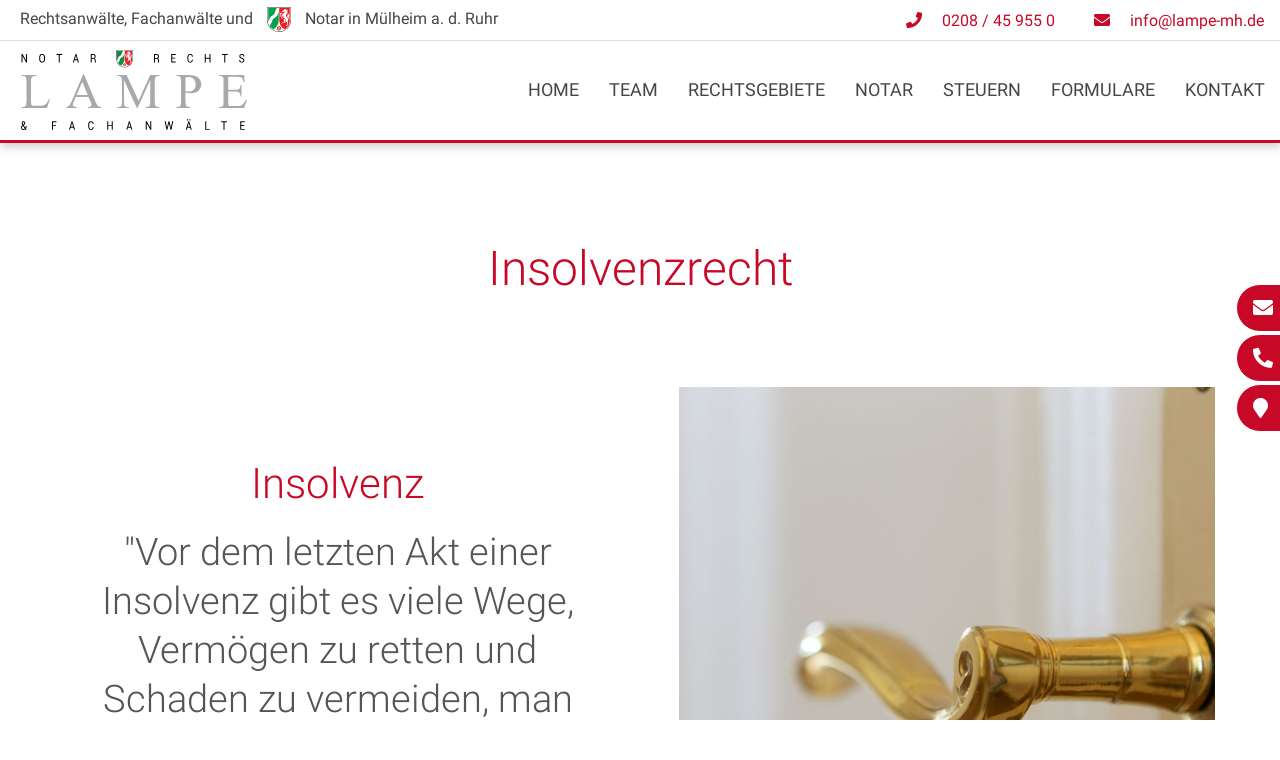

--- FILE ---
content_type: text/html; charset=iso-8859-1
request_url: https://reschofsky.com/Insolvenzverfahren.html
body_size: 5513
content:
<!DOCTYPE HTML>
<html class="no-js" lang="de">

<head>
	<title>Insolvenzrecht Mülheim an der Ruhr | Rechtsanwalt Insolvenzrecht</title>

	<!--<link rel="preload" as="font" type="font/woff2" href="/stream/css/font-awesome-5.10.2/webfonts/fa-solid-900.woff2">-->
	<link rel="preload" as="style" href="/stream/css/font-awesome-5.10.2/css/all.min.css">
	
	<meta http-equiv="Content-Type" content="text/html; charset=iso-8859-1">
	<meta name="viewport" content="width=device-width, initial-scale=1.0">

	<meta name="description" content="Bei drohender Insolvenz schnell zum Anwalt - Fahrlässiges Herbeiführen von Insolvenz ist strafbar! - Rechtsanwalt Michael Reschofsky Mülheim an der Ruhr" />
	<META NAME="author" CONTENT="">
<meta name="GENERATOR" content="cms2web">
<META NAME="publisher" CONTENT="[bense.com] GmbH Dortmund">
<META NAME="copyright" CONTENT="">
<META NAME="keywords" CONTENT="">
<META NAME="page-topic" CONTENT="">
<META NAME="audience" CONTENT="Alle, All">
<META NAME="expires" CONTENT="NEVER">
<META NAME="page-type" CONTENT="">
<META NAME="robots" CONTENT="INDEX,FOLLOW">
	<link href="/stream/css/styles.min.css?version=1739462565" rel="preload" as="style"><link rel="stylesheet" type="text/css" href="/stream/css/styles.min.css?version=1739462565">	<!-- dependencies loaded in 0 seconds -->	<script src="/stream/js/jquery_3_6_0_min.js"></script>

	<link rel="shortcut icon" href="/favicon.ico">

		

	

</head>

<body id="layout_3col" class="view">
	<div id="wrap">

	

		<div id="buttons">
	        <a href="mailto:info@lampe-mh.de" target="_self" class="btn-secondary">
	            <i class="fa fa-envelope"></i><span>E-Mail</span>
	        </a>
	        <a href="tel:+49208459550" class="btn-secondary" onclick="window.conversion()">
	            <i class="fa fa-phone-alt"></i><span>0208 / 45 955 0</span>
	        </a>
	        <a href="/Kontakt/index.html" class="btn-secondary">
	            <i class="fas fa-map-marker"></i><span>Anfahrt Kanzlei</span>
	        </a>
	    </div>


		<div id="head">

			<div class="kontakt">

				<div class="kontakt_titel">
					<p>Rechtsanw&auml;lte<otto>, Fachanw&auml;lte</otto> und <img src="/stream/images/layout/notar-wapper.svg" style="width:24px;height:25px;" alt="NRW Wappen" title="Notar M&uuml;heim an der Ruhr"> Notar<otto> in M&uuml;lheim a. d. Ruhr</otto></p>
				</div>


				<div class="kontakt_tb">
					<table>
						<tr>
							<td style="text-align: left; width:200px"><p><span class="fa fa-phone"></span><a href="tel:+49208459550">0208 / 45 955 0</a></p></td>
							<td style="text-align: left; width:200px"><p><span class="fa fa-envelope"></span><a href="mailto:info@lampe-mh.de">info@lampe-mh.de</a></p></td>
						</tr>
					</table>
				</div>

			</div>

			<div class="_page_margins">
				<div id="mobile-nav-popup">
						<button id="hamburger" class="hamburger hamburger--slider" type="button" aria-label="Hauptmen&uuml;">
							<span class="hamburger-box">
							<span class="hamburger-inner"></span>
							</span>
						</button>
						<div class="drop_menu--container">
								<ul class="drop_menu"><li class="nopath"><a file_id="1" href="/index.html">Home</a></li></li><li class="nopath first dropdownMenu"><a file_id="2" href="/Rechtsanwaelte.html">Team</a><ul class="level1"><li class="nopath first"><a file_id="6" href="/Rechtsanwaeltin.html">Andrea Lampe</a></li><li class="nopath"><a file_id="13" href="/Fachanwalt-Handelsrecht.html">Michael Reschofsky</a></li><li class="nopath"><a file_id="125" href="/Anwaeltin.html">Silvia Fydanidis</a></li><li class="nopath"><a file_id="32" href="/Arbeitsrecht-Fachanwalt.html">Stefan Schwarz</a></li></ul></li><li class="path dropdownMenu"><a file_id="137" href="/Rechtsgebiete/index.html">Rechtsgebiete</a><ul class="level1"><li class="nopath first dropdownMenu"><a file_id="7" href="/Kuendigungsschutz.html">Arbeitsrecht</a><ul class="level2"><li class="nopath first"><a file_id="139" href="/Rechtsgebiete/Arbeitsrecht/Abfindungsrechner/index.html">Abfindungsrechner</a></li></ul></li><li class="nopath"><a file_id="11" href="/Unterhalt.html">Familienrecht</a></li><li class="nopath"><a file_id="22" href="/Gesellschaftsrecht.html">Handels- u. Gesellschaftsrecht</a></li><li class="nopath"><a file_id="26" href="/Mietminderung.html">Mietrecht</a></li><li class="nopath"><a file_id="10" href="/Erbvertrag.html">Erbrecht</a></li><li class="nopath"><a file_id="30" href="/Verkehrsstrafrecht.html">Verkehrsrecht</a></li><li class="path active"><a file_id="23" href="/Insolvenzverfahren.html">Insolvenzrecht</a></li><li class="nopath last"><a file_id="8" href="/Arzthaftungsrecht.html">Arzthaftungsrecht</a></li></ul></li><li class="nopath"><a file_id="19" href="/Notar/index.html">Notar</a></li><li class="nopath"><a file_id="145" href="/Steuern-M%C3%BClheim/index.html">Steuern</a></li><li class="nopath"><a file_id="97" href="/Formulare/index.html">Formulare</a></li><li class="nopath"><a file_id="4" href="/Kontakt/index.html">Kontakt</a></ul>						</div>
				</div>
				<nav class="l3-nav">
					<div class="l3-nav__brand">
						<div class="logo">
							<a href="/index.html" aria-label="Zur Startseite"><img src="/stream/images/layout/logo.svg" style="width:226px;height:80px;" alt="Logo - Lampe Rechtsanw&auml;lte" title="Rechtsanw&auml;lte, Fachanw&auml;lte &amp; Notar M&uuml;lheim an der Ruhr"></a>
						</div>
					</div>
					<ul class="drop_menu"><li class="nopath"><a file_id="1" href="/index.html">Home</a></li></li><li class="nopath first dropdownMenu"><a file_id="2" href="/Notar.html">Team</a><ul class="level1"><li class="nopath first"><a file_id="6" href="/Rechtsanwaeltin.html">Andrea Lampe</a></li><li class="nopath"><a file_id="13" href="/Fachanwalt-Gesellschaftsrecht.html">Michael Reschofsky</a></li><li class="nopath"><a file_id="125" href="/Anwaeltin.html">Silvia Fydanidis</a></li><li class="nopath"><a file_id="32" href="/Arbeitsrecht-Fachanwalt.html">Stefan Schwarz</a></li></ul></li><li class="path dropdownMenu"><a file_id="137" href="/Rechtsgebiete/index.html">Rechtsgebiete</a><ul class="level1"><li class="nopath first dropdownMenu"><a file_id="7" href="/Arbeitszeugnis.html">Arbeitsrecht</a><ul class="level2"><li class="nopath first"><a file_id="139" href="/Rechtsgebiete/Arbeitsrecht/Abfindungsrechner/index.html">Abfindungsrechner</a></li></ul></li><li class="nopath"><a file_id="11" href="/Ehevertrag.html">Familienrecht</a></li><li class="nopath"><a file_id="22" href="/Handelsrecht.html">Handels- u. Gesellschaftsrecht</a></li><li class="nopath"><a file_id="26" href="/Mietrecht.html">Mietrecht</a></li><li class="nopath"><a file_id="10" href="/Erbvertrag.html">Erbrecht</a></li><li class="nopath"><a file_id="30" href="/Verkehrsrecht.html">Verkehrsrecht</a></li><li class="path active"><a file_id="23" href="/Insolvenzverfahren.html">Insolvenzrecht</a></li><li class="nopath last"><a file_id="8" href="/Aufklaerungsfehler.html">Arzthaftungsrecht</a></li></ul></li><li class="nopath"><a file_id="19" href="/Notar/index.html">Notar</a></li><li class="nopath"><a file_id="145" href="/Steuern-M%C3%BClheim/index.html">Steuern</a></li><li class="nopath"><a file_id="97" href="/Formulare/index.html">Formulare</a></li><li class="nopath"><a file_id="4" href="/Kontakt/index.html">Kontakt</a></ul>				</nav>
			</div>
		</div>


		<div class="site-head">
			<div class="lampe"></div>
			<div class="slogan">
				<div class="centered-element">
					<big>Wege</big>
					 
					<p>"Um zu &uuml;berzeugenden
					L&ouml;sungen zu kommen,
					muss man manchmal auch
					unkonventionelle Wege gehen."</p>
				</div>

			</div>
		</div>

		<!-- <div class="site-mainimage">
			<div id="mainimage"><div><img src="/stream/imagesized/bilder/rechtsgebiete/insolvenzrecht_2000x550.jpg" border="0" /></div></div>		</div> -->


		<!-- Teaser -->
		<div id="teaser">
			<!--  -->
			<div class="headline">
				<div class="block_content "><h1 a="" style="text-align: center;">Insolvenzrecht</h1></div>			</div>
		</div>

		<div class="main-head">
			<div class="c50l p1">
				<div class="subcl">
					<div class="text">
						<div class="block_content "><p><span class="marker"><strong>Insolvenz</strong></span></p>

<p><span class="marker">&quot;Vor dem letzten Akt einer Insolvenz gibt es viele Wege, Verm&ouml;gen zu retten und Schaden zu vermeiden, man muss nur fr&uuml;h genug dar&uuml;ber reden.&quot;</span></p></div>					</div>
				</div>
			</div>
			
			<div class="c50r p2">
				<div class="subc">
					<div class="objectfit-cover">
						<div class="block_content "><img class="tb_image align_top" src="/stream/images/mainimages/insolvenzrecht.jpg" alt="" title=""></div>					</div>
				</div>
			</div>
				
		</div>
		



		<div id="main">
			<a href="#" class="scrollup">Scroll</a>
			
			<div class="page_margins">
				<div class="page">

					
					
					<div id="col1">
						<div id="col1_content" class="clearfix">
							<ul id="sub_nav"><li class="nopath first"><a file_id="7" href="/Kuendigung.html">Arbeitsrecht</a></li><li class="nopath"><a file_id="11" href="/Familienrecht.html">Familienrecht</a></li><li class="nopath"><a file_id="22" href="/Vertriebsvertrag.html">Handels- u. Gesellschaftsrecht</a></li><li class="nopath"><a file_id="26" href="/Pachtrecht.html">Mietrecht</a></li><li class="nopath"><a file_id="10" href="/Testament.html">Erbrecht</a></li><li class="nopath"><a file_id="30" href="/Ordnungswidrigkeitenrecht.html">Verkehrsrecht</a></li><li class="path active"><a file_id="23" href="/Insolvenzrecht.html">Insolvenzrecht</a></li><li class="nopath last"><a file_id="8" href="/Aufklaerungsfehler.html">Arzthaftungsrecht</a></li></ul>							<div class="nummer"><div class="block_content "><p><b>Wie k&ouml;nnen wir Ihnen helfen?</b></p>

<p>Nehmen Sie unverbindlich mit uns Kontakt auf und erfahren Sie mehr &uuml;ber unsere Leistungen</p>

<p><span style="font-size: 25px;"><i class="fa fa-fw fa-phone"></i> (0208) 45 95 50</span></p></div></div>
						</div>
					</div>

					<div id="col3">
						<div id="col3_content" class="clearfix">
								<div class="contenttype_cms"><div class="block_content text"><h2>Beratung von Gl&auml;ubigern und Schuldnern</h2>

<p>Zum Wirtschaftsleben geh&ouml;ren auch Krisen, die f&uuml;r den Betroffenen eine Ausnahmesituation darstellen. Wir beraten <strong>Gl&auml;ubiger, Schuldner, Gesch&auml;ftsf&uuml;hrer, Gesellschafter </strong>im Umfeld einer <strong>Insolvenz</strong> und <strong>Krisensituation</strong>, damit die negativen Folgen minimiert werden.</p>

<p>Das Insolvenzrecht ist ein Teil des Zivilrechts, was sich mit den Rechten von <strong>Kreditoren</strong> (Gl&auml;ubigern) bei Insolvenz eines Schuldners befasst, wenn dieser also Zahlungsverpflichtungen gegen&uuml;ber dem Gl&auml;ubiger nicht erf&uuml;llen kann.</p>

<p>In den vergangenen Jahren ist die Anzahl der <strong>Insolvenzverfahren</strong> bei Unternehmen drastisch gestiegen. Aber auch immer mehr Privatpersonen sind von <strong>&Uuml;berschuldungen</strong> bedroht. F&uuml;r diese hat die Gesetzgebung das sogenannte <strong>Verbraucherinsolvenzverfahren</strong> geschaffen.</p>

<h2>Bei drohender Insolvenz schnell zum Anwalt!</h2>

<p>Bei drohender Insolvenz sollten Sie uns schnellstm&ouml;glich kontaktieren, damit wir Sie &uuml;ber die Insolvenzantragstellung beraten k&ouml;nnen. Au&szlig;erdem pr&uuml;fen wir das Vorliegen von Insolvenzgr&uuml;nden, was ein sehr wichtiger Punkt ist. Fahrl&auml;ssiges Nichterkennen von Gr&uuml;nden kann Sie bis zu 2 Jahre Freiheitsstrafe kosten! Des Weiteren erstellen wir Insolvenzpl&auml;ne.</p>

<p>Wir beraten und vertreten Sie bei <strong>Anfechtungs</strong>- und <strong>Schadensersatzanspr&uuml;chen</strong> und wir k&ouml;nnen auch, wenn von einem <strong>Insolvenzgericht</strong> ernannt, als <strong>Insolvenzverwalter</strong> t&auml;tig werden.</p>

<p>Beim Verbraucherinsolvenzverfahren k&ouml;nnen wir neben den betroffenen Personen selbst auch Verhandlungen mit den Gl&auml;ubigern f&uuml;hren. So besteht die M&ouml;glichkeit mit den Gl&auml;ubigern einen <strong>Schuldenbereinigungsplan</strong> zu vereinbaren.</p>

<h2>Schuldenregulierung mit dem Rechtsanwalt</h2>

<p>Das Ziel ist die Absicherung grundlegender Lebensbed&uuml;rfnisse f&uuml;r Schuldner und deren Familien durch Aussch&ouml;pfung aller M&ouml;glichkeiten, um schlussendlich die Schuldenregulierung in den Griff zu bekommen. Es besteht f&uuml;r privatinsolvente Personen in Deutschland sogar die M&ouml;glichkeit durch einen Gerichtsbeschluss von der <strong>Restschuld</strong> befreit zu werden.</p>

<p>Neben der Beantragung des Insolvenzverfahrens und der Entwicklung von Schuldenbereinigungspl&auml;nen f&uuml;hren wir auch au&szlig;ergerichtliche Verhandlungen mit Gl&auml;ubigern und Schuldnern.</p>

<p>&nbsp;</p>

<p><strong>Ihr Ansprechpartner f&uuml;r Insolvenzrecht in M&uuml;lheim a. d. Ruhr ist:</strong></p>

<p>Herr Rechtsanwalt <a href="/Rechtsanwaelte/Michael-Reschofsky/index.html" class="wikilink internal" title="Michael Reschofsky">Michael Reschofsky</a></p></div><div class="block_content spacer"><br /></div></div>						</div>
						<div id="ie_clearing">&nbsp;</div>
					</div>
				</div>
			</div>


		</div>

		<div id="push"></div>

	</div>

	<div id="footer">
		<div class="page_margins">
			<div class="page">

				<div class="footer-logo">
					<img src="/stream/images/layout/logo.svg" loading="lazy" style="width:300px;height:106px;" alt="Footer Logo" title="Lampe Anwaltskanzlei M&uuml;lheim an der Ruhr">
				</div>

				<div class="footer-kontakt">
					<p style="text-align: center;"><span class="fas fa-map-marker" style="font-size: 20px;color: #c70927;">&nbsp;</span></span><a href="/Kontakt/index.html#Anfahrt">Bahnstra&szlig;e 44, 45468 M&uuml;lheim a. d. Ruhr</a>&nbsp; &nbsp; &nbsp; &nbsp; &nbsp; <span class="fas fa-phone" style="font-size: 20px;color: #c70927;">&nbsp;</span><a href="tel:+49208459550">02 08 / 45 955 - 0</a>&nbsp; &nbsp; &nbsp; &nbsp; &nbsp; <span class="fa fa-fw fa-envelope" style="font-size: 20px;color: #c70927;">&nbsp;</span><a href="mailto:info@lampe-mh.de" >info@lampe-mh.de</a></p>
				</div>

				<div class="footer-menu">
					<p>
						<a href="/index.html">Home</a>
						<a href="/Rechtsanwaelte/index.html">Team</a>
						<a href="/Rechtsgebiete/index.html">Rechtsgebiete</a>
						<a href="/Notar/index.html">Notar</a>
						<a href="/Aktuelles/index.html">Aktuelles</a>
						<a href="/Formulare/index.html">Formulare</a>
						<a href="/Kontakt/index.html">Kontakt</a>
					</p>

				</div>

				<div id="datenschutz">
					Lampe Rechtsanw&auml;lte | Design und Webservice by <a href="https://www.bense.com" target="_blank" rel="noopener" title="Websiteoptimierung, SEO, SEM, Hosting und Webdesign in Dortmund">bense.com</a> | <a href="/Impressum/index.html" class="wikilink internal" title="Impressum">Impressum</a> | <a href="/Datenschutzerklaerung/index.html" class="wikilink internal" title="Datenschutzerkl&auml;rung">Datenschutzerkl&auml;rung</a> | <a href="/Sitemap/index.html" class="wikilink internal" title="Sitemap">Sitemap</a> | <a href="/Suche/index.html" class="wikilink internal" title="Suche">Suche</a>				</div>

					<span class="skip wk_customer"> mhlm-lpmh 2025-11-25</span><span class="skip wk_wid"> wid-23</span><span class="skip wk_global"> drtm-bns 2025-11-25</span>					<div class="kwlayer"><a href="http://schadensersatz.com/Aufklaerungsfehler-Muelheim-an-der-Ruhr.html" title="Aufklaerungsfehler Muelheim an der Ruhr">Aufklaerungsfehler Muelheim an der Ruhr</a>, <a href="http://xn--kndigung-mlheim-zvbj.de/Arbeitsvertrag-Muelheim-an-der-Ruhr.html" title="Arbeitsvertrag Muelheim an der Ruhr">Arbeitsvertrag Muelheim an der Ruhr</a>, <a href="http://mein-arbeitsvertrag.de/Handelsrecht-Muelheim-an-der-Ruhr.html" title="Handelsrecht Muelheim an der Ruhr">Handelsrecht Muelheim an der Ruhr</a>, <a href="http://verkehrsrecht-oberhausen.de/Erbrecht-Muelheim-an-der-Ruhr.html" title="Erbrecht Muelheim an der Ruhr">Erbrecht Muelheim an der Ruhr</a>, <a href="http://scheidungsfolgen.de/Mietrecht-Muelheim-an-der-Ruhr.html" title="Mietrecht Muelheim an der Ruhr">Mietrecht Muelheim an der Ruhr</a>, <a href="http://mein-verkehrsunfall.de/Gesellschaftsvertrag-Muelheim-an-der-Ruhr.html" title="Gesellschaftsvertrag Muelheim an der Ruhr">Gesellschaftsvertrag Muelheim an der Ruhr</a>, <a href="http://xn--kndigung-mlheim-zvbj.de/Ordnungswidrigkeitenrecht-Muelheim-an-der-Ruhr.html" title="Ordnungswidrigkeitenrecht Muelheim an der Ruhr">Ordnungswidrigkeitenrecht Muelheim an der Ruhr</a>, <a href="http://arbeitsrecht-oberhausen.info/Arbeitsrecht-Muelheim-an-der-Ruhr.html" title="Arbeitsrecht Muelheim an der Ruhr">Arbeitsrecht Muelheim an der Ruhr</a>, <a href="http://xn--mietrecht-mlheim-tzb.de/Arbeitszeugnis-Muelheim-an-der-Ruhr.html" title="Arbeitszeugnis Muelheim an der Ruhr">Arbeitszeugnis Muelheim an der Ruhr</a>, <a href="http://reschofsky.com/Kuendigung-Muelheim-an-der-Ruhr.html" title="Kuendigung Muelheim an der Ruhr">Kuendigung Muelheim an der Ruhr</a></div>					</div>
			</div>
		</div>

	</div>

	<a href="tel:+49208459550" aria-label="Jetzt in der Kanzlei anrufen" id="callnowbutton"></a>

	<!--<script type="text/javascript" charset="utf-8">
		// jQuery.noConflict();
		/* jQuery("#mainimage img").reflect({height:0.08,opacity:0.5}); */
	</script>-->


	
	


	<link rel="preload" as="style" href="/stream/css/fonts/roboto/roboto.css">
	<link rel="stylesheet" type="text/css" href="/stream/css/fonts/roboto/roboto.css">
	<!-- <script type="text/javascript" src="/stream/js/minmenu.js"></script> -->
	<script type="text/javascript" src="/stream/js/lmenu.js"></script>
	<script src="/stream/js/scrolltop.js" type="text/javascript"></script>

	<link rel="stylesheet" href="/stream/css/font-awesome-5.10.2/css/all.min.css">

	
</body>
	</html>


--- FILE ---
content_type: text/css;charset=iso-8859-1
request_url: https://reschofsky.com/stream/css/styles.min.css?version=1739462565
body_size: 12489
content:
/*!
 * Hamburgers
 * @description Tasty CSS-animated hamburgers
 * @author Jonathan Suh @jonsuh
 * @site https://jonsuh.com/hamburgers
 * @link https://github.com/jonsuh/hamburgers
 */.hamburger{font:inherit;display:inline-block;overflow:visible;margin:0;padding:15px;cursor:pointer;transition-timing-function:linear;transition-duration:.15s;transition-property:opacity,filter;text-transform:none;color:inherit;border:0;background-color:transparent}.hamburger.is-active:hover,.hamburger:hover{opacity:.7}.hamburger.is-active .hamburger-inner,.hamburger.is-active .hamburger-inner:after,.hamburger.is-active .hamburger-inner:before{background-color:#000}.hamburger-box{position:relative;display:inline-block;width:40px;height:24px}.hamburger-inner{top:50%;display:block;margin-top:-2px}.hamburger-inner,.hamburger-inner:after,.hamburger-inner:before{position:absolute;width:40px;height:4px;transition-timing-function:ease;transition-duration:.15s;transition-property:transform;border-radius:4px;background-color:#000}.hamburger-inner:after,.hamburger-inner:before{display:block;content:""}.hamburger-inner:before{top:-10px}.hamburger-inner:after{bottom:-10px}.hamburger--3dx .hamburger-box{perspective:80px}.hamburger--3dx .hamburger-inner{transition:transform .15s cubic-bezier(.645,.045,.355,1),background-color 0s cubic-bezier(.645,.045,.355,1) .1s}.hamburger--3dx .hamburger-inner:after,.hamburger--3dx .hamburger-inner:before{transition:transform 0s cubic-bezier(.645,.045,.355,1) .1s}.hamburger--3dx.is-active .hamburger-inner{transform:rotateY(180deg);background-color:transparent !important}.hamburger--3dx.is-active .hamburger-inner:before{transform:translate3d(0,10px,0) rotate(45deg)}.hamburger--3dx.is-active .hamburger-inner:after{transform:translate3d(0,-10px,0) rotate(-45deg)}.hamburger--3dx-r .hamburger-box{perspective:80px}.hamburger--3dx-r .hamburger-inner{transition:transform .15s cubic-bezier(.645,.045,.355,1),background-color 0s cubic-bezier(.645,.045,.355,1) .1s}.hamburger--3dx-r .hamburger-inner:after,.hamburger--3dx-r .hamburger-inner:before{transition:transform 0s cubic-bezier(.645,.045,.355,1) .1s}.hamburger--3dx-r.is-active .hamburger-inner{transform:rotateY(-180deg);background-color:transparent !important}.hamburger--3dx-r.is-active .hamburger-inner:before{transform:translate3d(0,10px,0) rotate(45deg)}.hamburger--3dx-r.is-active .hamburger-inner:after{transform:translate3d(0,-10px,0) rotate(-45deg)}.hamburger--3dy .hamburger-box{perspective:80px}.hamburger--3dy .hamburger-inner{transition:transform .15s cubic-bezier(.645,.045,.355,1),background-color 0s cubic-bezier(.645,.045,.355,1) .1s}.hamburger--3dy .hamburger-inner:after,.hamburger--3dy .hamburger-inner:before{transition:transform 0s cubic-bezier(.645,.045,.355,1) .1s}.hamburger--3dy.is-active .hamburger-inner{transform:rotateX(-180deg);background-color:transparent !important}.hamburger--3dy.is-active .hamburger-inner:before{transform:translate3d(0,10px,0) rotate(45deg)}.hamburger--3dy.is-active .hamburger-inner:after{transform:translate3d(0,-10px,0) rotate(-45deg)}.hamburger--3dy-r .hamburger-box{perspective:80px}.hamburger--3dy-r .hamburger-inner{transition:transform .15s cubic-bezier(.645,.045,.355,1),background-color 0s cubic-bezier(.645,.045,.355,1) .1s}.hamburger--3dy-r .hamburger-inner:after,.hamburger--3dy-r .hamburger-inner:before{transition:transform 0s cubic-bezier(.645,.045,.355,1) .1s}.hamburger--3dy-r.is-active .hamburger-inner{transform:rotateX(180deg);background-color:transparent !important}.hamburger--3dy-r.is-active .hamburger-inner:before{transform:translate3d(0,10px,0) rotate(45deg)}.hamburger--3dy-r.is-active .hamburger-inner:after{transform:translate3d(0,-10px,0) rotate(-45deg)}.hamburger--3dxy .hamburger-box{perspective:80px}.hamburger--3dxy .hamburger-inner{transition:transform .15s cubic-bezier(.645,.045,.355,1),background-color 0s cubic-bezier(.645,.045,.355,1) .1s}.hamburger--3dxy .hamburger-inner:after,.hamburger--3dxy .hamburger-inner:before{transition:transform 0s cubic-bezier(.645,.045,.355,1) .1s}.hamburger--3dxy.is-active .hamburger-inner{transform:rotateX(180deg) rotateY(180deg);background-color:transparent !important}.hamburger--3dxy.is-active .hamburger-inner:before{transform:translate3d(0,10px,0) rotate(45deg)}.hamburger--3dxy.is-active .hamburger-inner:after{transform:translate3d(0,-10px,0) rotate(-45deg)}.hamburger--3dxy-r .hamburger-box{perspective:80px}.hamburger--3dxy-r .hamburger-inner{transition:transform .15s cubic-bezier(.645,.045,.355,1),background-color 0s cubic-bezier(.645,.045,.355,1) .1s}.hamburger--3dxy-r .hamburger-inner:after,.hamburger--3dxy-r .hamburger-inner:before{transition:transform 0s cubic-bezier(.645,.045,.355,1) .1s}.hamburger--3dxy-r.is-active .hamburger-inner{transform:rotateX(180deg) rotateY(180deg) rotate(-180deg);background-color:transparent !important}.hamburger--3dxy-r.is-active .hamburger-inner:before{transform:translate3d(0,10px,0) rotate(45deg)}.hamburger--3dxy-r.is-active .hamburger-inner:after{transform:translate3d(0,-10px,0) rotate(-45deg)}.hamburger--arrow.is-active .hamburger-inner:before{transform:translate3d(-8px,0,0) rotate(-45deg) scaleX(.7)}.hamburger--arrow.is-active .hamburger-inner:after{transform:translate3d(-8px,0,0) rotate(45deg) scaleX(.7)}.hamburger--arrow-r.is-active .hamburger-inner:before{transform:translate3d(8px,0,0) rotate(45deg) scaleX(.7)}.hamburger--arrow-r.is-active .hamburger-inner:after{transform:translate3d(8px,0,0) rotate(-45deg) scaleX(.7)}.hamburger--arrowalt .hamburger-inner:before{transition:top .1s ease .1s,transform .1s cubic-bezier(.165,.84,.44,1)}.hamburger--arrowalt .hamburger-inner:after{transition:bottom .1s ease .1s,transform .1s cubic-bezier(.165,.84,.44,1)}.hamburger--arrowalt.is-active .hamburger-inner:before{top:0;transition:top .1s ease,transform .1s cubic-bezier(.895,.03,.685,.22) .1s;transform:translate3d(-8px,-10px,0) rotate(-45deg) scaleX(.7)}.hamburger--arrowalt.is-active .hamburger-inner:after{bottom:0;transition:bottom .1s ease,transform .1s cubic-bezier(.895,.03,.685,.22) .1s;transform:translate3d(-8px,10px,0) rotate(45deg) scaleX(.7)}.hamburger--arrowalt-r .hamburger-inner:before{transition:top .1s ease .1s,transform .1s cubic-bezier(.165,.84,.44,1)}.hamburger--arrowalt-r .hamburger-inner:after{transition:bottom .1s ease .1s,transform .1s cubic-bezier(.165,.84,.44,1)}.hamburger--arrowalt-r.is-active .hamburger-inner:before{top:0;transition:top .1s ease,transform .1s cubic-bezier(.895,.03,.685,.22) .1s;transform:translate3d(8px,-10px,0) rotate(45deg) scaleX(.7)}.hamburger--arrowalt-r.is-active .hamburger-inner:after{bottom:0;transition:bottom .1s ease,transform .1s cubic-bezier(.895,.03,.685,.22) .1s;transform:translate3d(8px,10px,0) rotate(-45deg) scaleX(.7)}.hamburger--arrowturn.is-active .hamburger-inner{transform:rotate(-180deg)}.hamburger--arrowturn.is-active .hamburger-inner:before{transform:translate3d(8px,0,0) rotate(45deg) scaleX(.7)}.hamburger--arrowturn.is-active .hamburger-inner:after{transform:translate3d(8px,0,0) rotate(-45deg) scaleX(.7)}.hamburger--arrowturn-r.is-active .hamburger-inner{transform:rotate(-180deg)}.hamburger--arrowturn-r.is-active .hamburger-inner:before{transform:translate3d(-8px,0,0) rotate(-45deg) scaleX(.7)}.hamburger--arrowturn-r.is-active .hamburger-inner:after{transform:translate3d(-8px,0,0) rotate(45deg) scaleX(.7)}.hamburger--boring .hamburger-inner,.hamburger--boring .hamburger-inner:after,.hamburger--boring .hamburger-inner:before{transition-property:none}.hamburger--boring.is-active .hamburger-inner{transform:rotate(45deg)}.hamburger--boring.is-active .hamburger-inner:before{top:0;opacity:0}.hamburger--boring.is-active .hamburger-inner:after{bottom:0;transform:rotate(-90deg)}.hamburger--collapse .hamburger-inner{top:auto;bottom:0;transition-delay:.13s;transition-timing-function:cubic-bezier(.55,.055,.675,.19);transition-duration:.13s}.hamburger--collapse .hamburger-inner:after{top:-20px;transition:top .2s cubic-bezier(.33333,.66667,.66667,1) .2s,opacity .1s linear}.hamburger--collapse .hamburger-inner:before{transition:top .12s cubic-bezier(.33333,.66667,.66667,1) .2s,transform .13s cubic-bezier(.55,.055,.675,.19)}.hamburger--collapse.is-active .hamburger-inner{transition-delay:.22s;transition-timing-function:cubic-bezier(.215,.61,.355,1);transform:translate3d(0,-10px,0) rotate(-45deg)}.hamburger--collapse.is-active .hamburger-inner:after{top:0;transition:top .2s cubic-bezier(.33333,0,.66667,.33333),opacity .1s linear .22s;opacity:0}.hamburger--collapse.is-active .hamburger-inner:before{top:0;transition:top .1s cubic-bezier(.33333,0,.66667,.33333) .16s,transform .13s cubic-bezier(.215,.61,.355,1) .25s;transform:rotate(-90deg)}.hamburger--collapse-r .hamburger-inner{top:auto;bottom:0;transition-delay:.13s;transition-timing-function:cubic-bezier(.55,.055,.675,.19);transition-duration:.13s}.hamburger--collapse-r .hamburger-inner:after{top:-20px;transition:top .2s cubic-bezier(.33333,.66667,.66667,1) .2s,opacity .1s linear}.hamburger--collapse-r .hamburger-inner:before{transition:top .12s cubic-bezier(.33333,.66667,.66667,1) .2s,transform .13s cubic-bezier(.55,.055,.675,.19)}.hamburger--collapse-r.is-active .hamburger-inner{transition-delay:.22s;transition-timing-function:cubic-bezier(.215,.61,.355,1);transform:translate3d(0,-10px,0) rotate(45deg)}.hamburger--collapse-r.is-active .hamburger-inner:after{top:0;transition:top .2s cubic-bezier(.33333,0,.66667,.33333),opacity .1s linear .22s;opacity:0}.hamburger--collapse-r.is-active .hamburger-inner:before{top:0;transition:top .1s cubic-bezier(.33333,0,.66667,.33333) .16s,transform .13s cubic-bezier(.215,.61,.355,1) .25s;transform:rotate(90deg)}.hamburger--elastic .hamburger-inner{top:2px;transition-timing-function:cubic-bezier(.68,-.55,.265,1.55);transition-duration:.275s}.hamburger--elastic .hamburger-inner:before{top:10px;transition:opacity .125s ease .275s}.hamburger--elastic .hamburger-inner:after{top:20px;transition:transform .275s cubic-bezier(.68,-.55,.265,1.55)}.hamburger--elastic.is-active .hamburger-inner{transition-delay:75ms;transform:translate3d(0,10px,0) rotate(135deg)}.hamburger--elastic.is-active .hamburger-inner:before{transition-delay:0s;opacity:0}.hamburger--elastic.is-active .hamburger-inner:after{transition-delay:75ms;transform:translate3d(0,-20px,0) rotate(-270deg)}.hamburger--elastic-r .hamburger-inner{top:2px;transition-timing-function:cubic-bezier(.68,-.55,.265,1.55);transition-duration:.275s}.hamburger--elastic-r .hamburger-inner:before{top:10px;transition:opacity .125s ease .275s}.hamburger--elastic-r .hamburger-inner:after{top:20px;transition:transform .275s cubic-bezier(.68,-.55,.265,1.55)}.hamburger--elastic-r.is-active .hamburger-inner{transition-delay:75ms;transform:translate3d(0,10px,0) rotate(-135deg)}.hamburger--elastic-r.is-active .hamburger-inner:before{transition-delay:0s;opacity:0}.hamburger--elastic-r.is-active .hamburger-inner:after{transition-delay:75ms;transform:translate3d(0,-20px,0) rotate(270deg)}.hamburger--emphatic{overflow:hidden}.hamburger--emphatic .hamburger-inner{transition:background-color .125s ease-in .175s}.hamburger--emphatic .hamburger-inner:before{left:0;transition:transform .125s cubic-bezier(.6,.04,.98,.335),top .05s linear .125s,left .125s ease-in .175s}.hamburger--emphatic .hamburger-inner:after{top:10px;right:0;transition:transform .125s cubic-bezier(.6,.04,.98,.335),top .05s linear .125s,right .125s ease-in .175s}.hamburger--emphatic.is-active .hamburger-inner{transition-delay:0s;transition-timing-function:ease-out;background-color:transparent !important}.hamburger--emphatic.is-active .hamburger-inner:before{top:-80px;left:-80px;transition:left .125s ease-out,top .05s linear .125s,transform .125s cubic-bezier(.075,.82,.165,1) .175s;transform:translate3d(80px,80px,0) rotate(45deg)}.hamburger--emphatic.is-active .hamburger-inner:after{top:-80px;right:-80px;transition:right .125s ease-out,top .05s linear .125s,transform .125s cubic-bezier(.075,.82,.165,1) .175s;transform:translate3d(-80px,80px,0) rotate(-45deg)}.hamburger--emphatic-r{overflow:hidden}.hamburger--emphatic-r .hamburger-inner{transition:background-color .125s ease-in .175s}.hamburger--emphatic-r .hamburger-inner:before{left:0;transition:transform .125s cubic-bezier(.6,.04,.98,.335),top .05s linear .125s,left .125s ease-in .175s}.hamburger--emphatic-r .hamburger-inner:after{top:10px;right:0;transition:transform .125s cubic-bezier(.6,.04,.98,.335),top .05s linear .125s,right .125s ease-in .175s}.hamburger--emphatic-r.is-active .hamburger-inner{transition-delay:0s;transition-timing-function:ease-out;background-color:transparent !important}.hamburger--emphatic-r.is-active .hamburger-inner:before{top:80px;left:-80px;transition:left .125s ease-out,top .05s linear .125s,transform .125s cubic-bezier(.075,.82,.165,1) .175s;transform:translate3d(80px,-80px,0) rotate(-45deg)}.hamburger--emphatic-r.is-active .hamburger-inner:after{top:80px;right:-80px;transition:right .125s ease-out,top .05s linear .125s,transform .125s cubic-bezier(.075,.82,.165,1) .175s;transform:translate3d(-80px,-80px,0) rotate(45deg)}.hamburger--minus .hamburger-inner:after,.hamburger--minus .hamburger-inner:before{transition:bottom .08s ease-out 0s,top .08s ease-out 0s,opacity 0s linear}.hamburger--minus.is-active .hamburger-inner:after,.hamburger--minus.is-active .hamburger-inner:before{transition:bottom .08s ease-out,top .08s ease-out,opacity 0s linear .08s;opacity:0}.hamburger--minus.is-active .hamburger-inner:before{top:0}.hamburger--minus.is-active .hamburger-inner:after{bottom:0}.hamburger--slider .hamburger-inner{top:2px}.hamburger--slider .hamburger-inner:before{top:10px;transition-timing-function:ease;transition-duration:.15s;transition-property:transform,opacity}.hamburger--slider .hamburger-inner:after{top:20px}.hamburger--slider.is-active .hamburger-inner{transform:translate3d(0,10px,0) rotate(45deg)}.hamburger--slider.is-active .hamburger-inner:before{transform:rotate(-45deg) translate3d(-5.71429px,-6px,0);opacity:0}.hamburger--slider.is-active .hamburger-inner:after{transform:translate3d(0,-20px,0) rotate(-90deg)}.hamburger--slider-r .hamburger-inner{top:2px}.hamburger--slider-r .hamburger-inner:before{top:10px;transition-timing-function:ease;transition-duration:.15s;transition-property:transform,opacity}.hamburger--slider-r .hamburger-inner:after{top:20px}.hamburger--slider-r.is-active .hamburger-inner{transform:translate3d(0,10px,0) rotate(-45deg)}.hamburger--slider-r.is-active .hamburger-inner:before{transform:rotate(45deg) translate3d(5.71429px,-6px,0);opacity:0}.hamburger--slider-r.is-active .hamburger-inner:after{transform:translate3d(0,-20px,0) rotate(90deg)}.hamburger--spin .hamburger-inner{transition-timing-function:cubic-bezier(.55,.055,.675,.19);transition-duration:.22s}.hamburger--spin .hamburger-inner:before{transition:top .1s ease-in .25s,opacity .1s ease-in}.hamburger--spin .hamburger-inner:after{transition:bottom .1s ease-in .25s,transform .22s cubic-bezier(.55,.055,.675,.19)}.hamburger--spin.is-active .hamburger-inner{transition-delay:.12s;transition-timing-function:cubic-bezier(.215,.61,.355,1);transform:rotate(225deg)}.hamburger--spin.is-active .hamburger-inner:before{top:0;transition:top .1s ease-out,opacity .1s ease-out .12s;opacity:0}.hamburger--spin.is-active .hamburger-inner:after{bottom:0;transition:bottom .1s ease-out,transform .22s cubic-bezier(.215,.61,.355,1) .12s;transform:rotate(-90deg)}.hamburger--spin-r .hamburger-inner{transition-timing-function:cubic-bezier(.55,.055,.675,.19);transition-duration:.22s}.hamburger--spin-r .hamburger-inner:before{transition:top .1s ease-in .25s,opacity .1s ease-in}.hamburger--spin-r .hamburger-inner:after{transition:bottom .1s ease-in .25s,transform .22s cubic-bezier(.55,.055,.675,.19)}.hamburger--spin-r.is-active .hamburger-inner{transition-delay:.12s;transition-timing-function:cubic-bezier(.215,.61,.355,1);transform:rotate(-225deg)}.hamburger--spin-r.is-active .hamburger-inner:before{top:0;transition:top .1s ease-out,opacity .1s ease-out .12s;opacity:0}.hamburger--spin-r.is-active .hamburger-inner:after{bottom:0;transition:bottom .1s ease-out,transform .22s cubic-bezier(.215,.61,.355,1) .12s;transform:rotate(90deg)}.hamburger--spring .hamburger-inner{top:2px;transition:background-color 0s linear .13s}.hamburger--spring .hamburger-inner:before{top:10px;transition:top .1s cubic-bezier(.33333,.66667,.66667,1) .2s,transform .13s cubic-bezier(.55,.055,.675,.19)}.hamburger--spring .hamburger-inner:after{top:20px;transition:top .2s cubic-bezier(.33333,.66667,.66667,1) .2s,transform .13s cubic-bezier(.55,.055,.675,.19)}.hamburger--spring.is-active .hamburger-inner{transition-delay:.22s;background-color:transparent !important}.hamburger--spring.is-active .hamburger-inner:before{top:0;transition:top .1s cubic-bezier(.33333,0,.66667,.33333) .15s,transform .13s cubic-bezier(.215,.61,.355,1) .22s;transform:translate3d(0,10px,0) rotate(45deg)}.hamburger--spring.is-active .hamburger-inner:after{top:0;transition:top .2s cubic-bezier(.33333,0,.66667,.33333),transform .13s cubic-bezier(.215,.61,.355,1) .22s;transform:translate3d(0,10px,0) rotate(-45deg)}.hamburger--spring-r .hamburger-inner{top:auto;bottom:0;transition-delay:0s;transition-timing-function:cubic-bezier(.55,.055,.675,.19);transition-duration:.13s}.hamburger--spring-r .hamburger-inner:after{top:-20px;transition:top .2s cubic-bezier(.33333,.66667,.66667,1) .2s,opacity 0s linear}.hamburger--spring-r .hamburger-inner:before{transition:top .1s cubic-bezier(.33333,.66667,.66667,1) .2s,transform .13s cubic-bezier(.55,.055,.675,.19)}.hamburger--spring-r.is-active .hamburger-inner{transition-delay:.22s;transition-timing-function:cubic-bezier(.215,.61,.355,1);transform:translate3d(0,-10px,0) rotate(-45deg)}.hamburger--spring-r.is-active .hamburger-inner:after{top:0;transition:top .2s cubic-bezier(.33333,0,.66667,.33333),opacity 0s linear .22s;opacity:0}.hamburger--spring-r.is-active .hamburger-inner:before{top:0;transition:top .1s cubic-bezier(.33333,0,.66667,.33333) .15s,transform .13s cubic-bezier(.215,.61,.355,1) .22s;transform:rotate(90deg)}.hamburger--stand .hamburger-inner{transition:transform 75ms cubic-bezier(.55,.055,.675,.19) .15s,background-color 0s linear 75ms}.hamburger--stand .hamburger-inner:before{transition:top 75ms ease-in 75ms,transform 75ms cubic-bezier(.55,.055,.675,.19) 0s}.hamburger--stand .hamburger-inner:after{transition:bottom 75ms ease-in 75ms,transform 75ms cubic-bezier(.55,.055,.675,.19) 0s}.hamburger--stand.is-active .hamburger-inner{transition:transform 75ms cubic-bezier(.215,.61,.355,1) 0s,background-color 0s linear .15s;transform:rotate(90deg);background-color:transparent !important}.hamburger--stand.is-active .hamburger-inner:before{top:0;transition:top 75ms ease-out .1s,transform 75ms cubic-bezier(.215,.61,.355,1) .15s;transform:rotate(-45deg)}.hamburger--stand.is-active .hamburger-inner:after{bottom:0;transition:bottom 75ms ease-out .1s,transform 75ms cubic-bezier(.215,.61,.355,1) .15s;transform:rotate(45deg)}.hamburger--stand-r .hamburger-inner{transition:transform 75ms cubic-bezier(.55,.055,.675,.19) .15s,background-color 0s linear 75ms}.hamburger--stand-r .hamburger-inner:before{transition:top 75ms ease-in 75ms,transform 75ms cubic-bezier(.55,.055,.675,.19) 0s}.hamburger--stand-r .hamburger-inner:after{transition:bottom 75ms ease-in 75ms,transform 75ms cubic-bezier(.55,.055,.675,.19) 0s}.hamburger--stand-r.is-active .hamburger-inner{transition:transform 75ms cubic-bezier(.215,.61,.355,1) 0s,background-color 0s linear .15s;transform:rotate(-90deg);background-color:transparent !important}.hamburger--stand-r.is-active .hamburger-inner:before{top:0;transition:top 75ms ease-out .1s,transform 75ms cubic-bezier(.215,.61,.355,1) .15s;transform:rotate(-45deg)}.hamburger--stand-r.is-active .hamburger-inner:after{bottom:0;transition:bottom 75ms ease-out .1s,transform 75ms cubic-bezier(.215,.61,.355,1) .15s;transform:rotate(45deg)}.hamburger--squeeze .hamburger-inner{transition-timing-function:cubic-bezier(.55,.055,.675,.19);transition-duration:75ms}.hamburger--squeeze .hamburger-inner:before{transition:top 75ms ease .12s,opacity 75ms ease}.hamburger--squeeze .hamburger-inner:after{transition:bottom 75ms ease .12s,transform 75ms cubic-bezier(.55,.055,.675,.19)}.hamburger--squeeze.is-active .hamburger-inner{transition-delay:.12s;transition-timing-function:cubic-bezier(.215,.61,.355,1);transform:rotate(45deg)}.hamburger--squeeze.is-active .hamburger-inner:before{top:0;transition:top 75ms ease,opacity 75ms ease .12s;opacity:0}.hamburger--squeeze.is-active .hamburger-inner:after{bottom:0;transition:bottom 75ms ease,transform 75ms cubic-bezier(.215,.61,.355,1) .12s;transform:rotate(-90deg)}.hamburger--vortex .hamburger-inner{transition-timing-function:cubic-bezier(.19,1,.22,1);transition-duration:.2s}.hamburger--vortex .hamburger-inner:after,.hamburger--vortex .hamburger-inner:before{transition-delay:.1s;transition-timing-function:linear;transition-duration:0s}.hamburger--vortex .hamburger-inner:before{transition-property:top,opacity}.hamburger--vortex .hamburger-inner:after{transition-property:bottom,transform}.hamburger--vortex.is-active .hamburger-inner{transition-timing-function:cubic-bezier(.19,1,.22,1);transform:rotate(765deg)}.hamburger--vortex.is-active .hamburger-inner:after,.hamburger--vortex.is-active .hamburger-inner:before{transition-delay:0s}.hamburger--vortex.is-active .hamburger-inner:before{top:0;opacity:0}.hamburger--vortex.is-active .hamburger-inner:after{bottom:0;transform:rotate(90deg)}.hamburger--vortex-r .hamburger-inner{transition-timing-function:cubic-bezier(.19,1,.22,1);transition-duration:.2s}.hamburger--vortex-r .hamburger-inner:after,.hamburger--vortex-r .hamburger-inner:before{transition-delay:.1s;transition-timing-function:linear;transition-duration:0s}.hamburger--vortex-r .hamburger-inner:before{transition-property:top,opacity}.hamburger--vortex-r .hamburger-inner:after{transition-property:bottom,transform}.hamburger--vortex-r.is-active .hamburger-inner{transition-timing-function:cubic-bezier(.19,1,.22,1);transform:rotate(-765deg)}.hamburger--vortex-r.is-active .hamburger-inner:after,.hamburger--vortex-r.is-active .hamburger-inner:before{transition-delay:0s}.hamburger--vortex-r.is-active .hamburger-inner:before{top:0;opacity:0}.hamburger--vortex-r.is-active .hamburger-inner:after{bottom:0;transform:rotate(-90deg)}@charset "utf-8";*{margin:0;padding:0}html{height:100%;margin-bottom:-1px;overflow-y:scroll;max-height:100%}span.marker{color:#c70927}body{background:#fff;text-align:left;font-weight:300;font-family:'Roboto',Arial,sans-serif;font-size:18px;color:#757575;line-height:1.8em;height:100%;max-height:100%;margin:0 auto}img{border:0 solid}strong{color:#656565}p{margin:0 0 1em 0}ul,ol,dl{margin:1em 0 1em 2em}li{line-height:1.7em;margin-left:0}dd{margin:0 0 1em 2em}.tparrows:hover{background:rgba(0,0,0,0.4) !important}.clearfix:after{content:".";display:block;height:0;clear:both;visibility:hidden}.clearfix{display:block}#ie_clearing{display:none}.skip{position:absolute;top:-1000em;left:-1000em}.subcolumns{display:table;width:100%;table-layout:fixed}.c14l,.c15l,.c20l,.c25l,.c33l,.c40l,.c38l,.c50l,.c55l,.c60l,.c62l,.c66l,.c75l,.c80l{float:left}.c14r,.c15r,.c20r,.c25r,.c33r,.c40r,.c38r,.c50r,.c55r,.c60r,.c66r,.c62r,.c75r,.c80r{float:right;margin-left:-5px}.c14l,.c14r{width:14%}.c15l,.c15r{width:15%}.c20l,.c20r{width:20%}.c40l,.c40r{width:40%}.c60l,.c60r{width:60%}.c80l,.c80r{width:80%}.c25l,.c25r{width:25%}.c33l,.c33r{width:33.333%}.c50l,.c50r{width:50%}.c55l,.c55r{width:55%}.c66l,.c66r{width:66.666%}.c75l,.c75r{width:75%}.c38l,.c38r{width:38.2%}.c62l,.c62r{width:61.8%}.subc{padding:0 .5em}.subcl{padding:0 1em 0 0}.subcr{padding:0 0 0 1em}.c55l{margin-right:20px}.edit_toolbar{position:fixed}td{vertical-align:top}.page_margins{margin:0 auto;max-width:1200px;position:relative;padding:0 20px}body a{color:#c70927;text-decoration:none}body a:hover{text-decoration:underline}#main{padding-top:130px;padding-bottom:100px}#head{position:fixed;width:100%;height:140px;top:0;z-index:100;background:#fff;border-bottom:3px solid #c70927;box-shadow:1px 4px 8px rgba(163,163,163,0.5)}.site-head{position:relative;display:table;width:100%;height:100vh;text-align:center;color:#bbb;background-image:url("/stream/images/slider/001.jpg");background-position:center;background-repeat:no-repeat;background-size:cover;z-index:1}#teaser{margin-top:240px}.main-head{margin-top:75px;min-height:500px;padding:0 70px}.logo{margin-top:50px;margin-left:5px;float:left;z-index:500;position:absolute}.kontakt{height:40px;border-bottom:1px solid #dcdddf;color:#fff;font:normal 16px 'Roboto'}.kontakt p{text-align:center;line-height:37px}.kontakt a{color:#c70927}.kontakt img{padding:0 10px;margin-bottom:-8px}.kontakt_tb{float:right;height:40px;width:400px}.kontakt_tb span{color:#c70927;padding-right:10px}.kontakt table{float:right}.kontakt_titel{color:#464646;float:left;margin-left:20px}.slogan{display:grid;justify-content:center;align-items:center;height:100vh;width:100%}.centered-element{color:#555;font:300 42px 'Roboto',Arial,sans-serif;max-width:650px;line-height:1.2em}.centered-element big{font-size:69px;color:#c70927;line-height:1.3em}#nav ul li a:hover{color:#646464}ul#sub_nav{margin:0 0 50px 0;padding:0}ul#sub_nav li{padding:0;margin:0 0 1px 0;list-style:none;text-decoration:none}ul#sub_nav li a{display:block;padding:30px;font:normal 16px 'Roboto',Arial;color:#000;text-decoration:none;background:#eee;border:1px solid #fff}ul#sub_nav li.active a{color:#fff;text-decoration:none;background:#c70927}ul#sub_nav li.path a{color:#fff;text-decoration:none;background:#c70927}ul#sub_nav li a:hover{color:#fff;text-decoration:none;background:#c70927}.headline{margin-bottom:50px}h1{color:#c70927;font:300 48px 'Roboto',Arial,sans-serif,sans-serif;margin:5px 0 0 0;padding-bottom:15px}h2{color:#c70927;font:300 36px 'Roboto',Arial,sans-serif,sans-serif;padding-bottom:30px}h3{color:#c70927;font:400 24px 'Roboto',Arial,sans-serif,sans-serif;padding-bottom:30px}h4{color:#c70927;font:bold 18px 'Roboto',Arial,sans-serif,sans-serif;padding-bottom:15px}#col1{float:right;width:30%}#col1_content{line-height:1.5em}#col3{padding-top:0}#col3_content{margin-bottom:40px;min-height:300px;height:auto !important;height:300px}#location{line-height:50px;padding-left:20px;padding-right:15px;margin-bottom:0;padding-top:115px;font-size:14px;font-weight:300;font-family:'Roboto',Verdana,sans-serif;background:#f4f4f4;color:#697375}#location a{color:#697375;font-weight:300}#location a:hover{color:#015583;text-decoration:none}.locbg{background:url(/stream/images/layout/location_bg.png) no-repeat left center;padding-left:35px}.tb_image.align_right{margin-left:20px;margin-top:5px}.tb_image.align_top{margin-bottom:15px}.block_content.text{margin-bottom:3em}.start{padding:20px;border:1px solid #d4d4d4}.start .block_content.text{margin:3em 0}.start .block_content.text a{color:#767676}.start .block_content.text a:hover{color:#c70927;text-decoration:none}.start .fa,.start .fab,.start .fad,.start .fal,.start .far,.start .fas{margin-right:0 !important}body#default #head,body#default .site-head,{display:none}body#intropage #col1,body#intropage #teaser,body#intropage .main-head{display:none}body#intropage #col2{display:none}body#intropage #col3{margin:0}body#intropage h3{text-align:center}body#layout_1col #col1{display:none}body#layout_1col #col3{margin:0}body#layout_1col #nav ul li a:hover{color:#c70927;border-bottom:2px solid #c70927}body#layout_1col .headline h2{color:#3e3e3e;font:200 36px 'Roboto',Arial,sans-serif,sans-serif;padding-bottom:30px}body#layout_1col .site-head{display:none}body#layout_3col #col3{margin-right:35%}body#layout_3col #nav ul li a:hover{color:#c70927;border-bottom:2px solid #c70927}body#layout_3col .site-head{display:none}body#layout_3col #nav ul li a:hover{color:#c70927;border-bottom:2px solid #c70927}body#layout_3col .headline h2{color:#3e3e3e;font:200 36px 'Roboto',Arial,sans-serif,sans-serif;padding-bottom:30px}ul{margin:0 0 1em 2em}#footer{font-size:16px;text-align:left;line-height:1.4em;font-family:'Roboto',Arial,sans-serif;font-weight:light;color:#000;padding:70px 0 50px 0}#footer span{color:#a50707;text-transform:uppercase;font-size:16px;font-weight:900}#footer a{text-decoration:none;color:#000;font-size:16px;font-weight:light}#footer a:hover{text-decoration:none;color:#c70927}.footer-menu{margin:0 auto 50px auto;text-align:center}.footer-menu a{margin:0 20px}#footer .kwlayer,#footer .kwlayer a{color:#646464;text-align:center;line-height:1.5em;margin-top:10px;font-size:10px;background:transparent}.footer-logo{text-align:center}.footer-kontakt{margin:60px 0}#footer .c33r{text-align:right}#datenschutz{padding:15px;text-align:center;font-family:'Roboto',Arial,sans-serif;font-size:16px;color:#000}#datenschutz a{color:#000;font-size:16px;font-weight:light}#datenschutz a:hover{text-decoration:none;color:#c70927}.block_content.text_title{margin-bottom:2em}.block_content.contactform{line-height:135%}#col3 .tb_image{display:block;width:100%}.scrollup{width:50px;height:30px;opacity:1;position:fixed;bottom:0;left:0;border:2px solid #fff;display:none;text-indent:-9999px;background:#b8b8b8 url(/stream/images/layout/top.png) no-repeat center center;z-index:999999;background-clip:padding-box;padding:5px 5px;border-radius:10%}.scrollup:hover{opacity:1;background:url(/stream/images/layout/top.png) no-repeat center center;background-clip:padding-box;padding:5px 5px;background-color:#c70927}#social a:hover{opacity:.7}#wrap{min-height:100% !important;height:auto !important;height:100%;margin:0 auto -500px}#push{height:500px;font-size:0;line-height:0}.subcl{padding:0}.subc{padding:0}.subcr{padding:0}table.standard{width:100%;max-width:100%;margin-bottom:20px}table.standard a{color:#4c4c4c}table.standard td,table.standard th{padding:5px;font-size:15px;vertical-align:top;background:#f2f2f2}table.standard th{height:20px;text-align:left;font-size:13px;text-shadow:1px 1px 0 #646464;vertical-align:middle;color:#c70927;background:#f9f9f9;background:linear-gradient(to bottom,#f9f9f9 38%,#ededed 72%,#e2e2e2 100%);filter:progid:DXImageTransform.Microsoft.gradient(startColorstr='#f9f9f9',endColorstr='#e2e2e2',GradientType=0)}table.standard p{margin:0}table.standard tr:nth-child(even) td{background:#646464 !important}.c50l,.c50r{width:47%}.Datenschutz{font-size:14px;line-height:1.4em;text-align:left}.Datenschutz a{font-size:14px;line-height:1.5em}.scroll-down{position:absolute;bottom:40px;display:inline-block;font-size:40px;line-height:32px;left:50%;z-index:3000;margin-left:-16px;color:#fff;-webkit-animation:scrolling 1s infinite;animation:scrolling 1s infinite}.scroll-down:hover{opacity:.6;filter:Alpha(Opacity=60);text-decoration:none}.btn-fb{border-radius:0;font-family:'Roboto' Arial;color:#fff;font-size:16px;background:#c70927;padding:15px 20px 15px 20px;text-decoration:none}.btn-fb:hover{border-radius:0;font-family:'Roboto' Arial;color:#c70927;font-size:16px;background:#ececec;padding:15px 20px 15px 20px;text-decoration:none}#buttons{flex-direction:column;align-items:flex-start;justify-content:center;position:fixed;display:inline-flex;vertical-align:middle;right:-1px;top:50%;transform:translateY(-52%);z-index:5}.btn-primary{color:#fff;background:#c70927;padding:.5rem 1rem;font-size:1.25rem;line-height:1.5;border-radius:.3rem;margin-top:2px;border:1px solid #c70927;width:100%}.btn-primary:hover{background:#fff;text-decoration:none;color:#c70927}#buttons .fa,#buttons .fas{display:inline-block;margin-right:12px;font-size:inherit;text-rendering:auto;-webkit-font-smoothing:antialiased;-moz-osx-font-smoothing:grayscale}.btn-sm{display:inline-block;margin-right:12px;font-size:inherit;text-rendering:auto;-webkit-font-smoothing:antialiased;-moz-osx-font-smoothing:grayscale}@media(max-width:1590px){#buttons{transform:translate(100%,-52%)}#buttons .btn-secondary{transform:translateX(-45px);transition:transform .5s}#buttons .btn-secondary:hover{transform:translateX(-90%)}}.ugrid .block_content{height:100%}.card-flex-container p{font-family:'Roboto',Arial,sans-serif !important;line-height:1.5em}.card-title{margin-top:10% !important;font-size:18px !important;color:#c70927;font-weight:600 !important}.card-main-image{transform:scale(1.0) !important}.card-button{background:#c70927 !important}.recht .block_content.text{padding:20px}#gallery_365{margin-bottom:50px}.grid{display:grid !important}.example{height:100vh}.objectfit-cover,.objectfit-cover .text{width:100%;min-height:500px;height:100%;position:relative}.objectfit-cover .tb_image{width:100%;height:100%;object-fit:cover;margin:0 0 -5px 5px;position:absolute}.main-head .text{height:100%;margin-right:auto;margin-left:auto;padding:4em 0;max-width:600px;min-height:300px;margin-bottom:0 !important;text-align:center}.main-head .text span.marker strong{font:300 42px 'Roboto',Arial,sans-serif;text-align:center;margin-bottom:30px;color:#c70927}.main-head .text span.marker{text-align:center;color:#555;font:300 38px 'Roboto',Arial,sans-serif;line-height:1.3em}#buttons .btn-secondary{color:#fff;background:#c70927;padding:.5rem 1rem;font-size:1.25rem;line-height:1.5;border-radius:.3rem;margin-top:2px;border-top-left-radius:2rem !important;border-bottom-left-radius:2rem !important;border:1px solid #fff;width:100%}#buttons .btn-secondary:hover{background:#4f4f4f !important;text-decoration:none}#buttons .fa,#buttons .fas{display:inline-block;margin-right:12px;font-size:inherit;text-rendering:auto;-webkit-font-smoothing:antialiased;-moz-osx-font-smoothing:grayscale}.portale{display:flex;flex-direction:row;flex-wrap:wrap}.portale>*{flex:1 1 25%;min-width:25%}@media screen and (max-width:1280px){.p1{flex-basis:100%}}@media screen and (max-width:769px){.portale>*{flex-basis:100%}}.subcolumns{display:flex}.subcolumns>*{flex:1}@media screen and (max-width:900px){.c50l,.c50r{width:100%;float:none}.subcolumns{flex-direction:column}.main-head{margin-top:0;padding:0 25px}.headline{margin-bottom:0}#teaser{margin-top:210px}}@media screen and (max-width:909px){otto{display:none}}.card-button.cbbtn{display:none}.nummer{background:#c70927;padding:30px;color:#fff}.nummer h3{color:#fff;font-size:22px;font-weight:800}.nummer h4{color:#fff;font-size:30px;font-weight:800}#callnowbutton{display:none;position:fixed;text-decoration:none;z-index:2147483647;width:65px;height:65px;border-radius:50%;bottom:5px;transform:scale(0.8);right:5px;background:url("[data-uri]") center / 40px 40px no-repeat #ec6e41}@media screen and (max-width:767px){.kontakt_tb{width:375px}.kontakt_titel,.footer-menu,.footer-kontakt,#col1{display:none}.centered-element big{font-size:40px;color:#c70927}.centered-element{font-size:30px;max-width:320px}s #main{padding-top:70px;padding-bottom:70px}h1{font:300 38px 'Roboto',Arial,sans-serif,sans-serif}h2{font:300 30px 'Roboto',Arial,sans-serif,sans-serif}.footer-logo{margin-bottom:25px}#wrap{margin:0 auto -0}#push{height:0}#callnowbutton{display:block}.btn-secondary{display:none}.main-head .text span.marker strong{font:300 40px 'Roboto',Arial,sans-serif}.main-head .text span.marker{font:300 30px 'Roboto',Arial,sans-serif}body#layout_1col .headline h2{font:200 30px 'Roboto',Arial,sans-serif,sans-serif}.objectfit-cover,.objectfit-cover .text{width:100%;min-height:300px;height:100%;position:relative}.main-head .text{min-height:150px}body#layout_3col #col3{margin-right:0}.site-head{background-image:url("/stream/images/slider/002.jpg")}}.rmm{width:100%;min-width:100%;position:absolute;display:block;padding:0;text-align:right;float:right;right:0;top:70px}.rmm *{-webkit-tap-highlight-color:transparent !important;font:normal 20px "Times New Roman",sans-serif;text-transform:none}.rmm a{color:#d22234;text-decoration:none}.rmm .rmm-main-list,.rmm .rmm-main-list li{margin:0;padding:0 20px 0 0}.rmm ul{display:block;width:auto !important;margin:0 auto !important;overflow:hidden;list-style:none}.rmm ul li ul,.rmm ul li ul li,.rmm ul li ul li a{display:none !important;height:0 !important;width:0 !important}.rmm .rmm-main-list li{display:inline;padding:0;margin:0 !important}.rmm .rmm-main-list li.active{color:#fff;border-bottom:2px solid transparent;text-decoration:none}.rmm .rmm-main-list li.active:hover{border-bottom:none !important}.rmm-toggled{display:none;width:100%;position:relative;overflow:hidden;margin:0 auto !important}.rmm-button:hover{cursor:pointer}.rmm .rmm-toggled ul{display:none;margin:0 !important;padding:0 !important;background:#fff}.rmm .rmm-toggled ul li{display:block;margin:0 auto !important}.rmm.minimal a{color:#585858}.rmm.minimal a:hover{color:#d22234;border-bottom:2px solid #d22234;text-decoration:none}.rmm.minimal .rmm-main-list li a{display:inline-block;padding:5px 14px;margin:0;font:normal 20px "Times New Roman",sans-serif;text-transform:none}.rmm.minimal .rmm-main-list li.active{display:inline-block;font:normal 20px "Times New Roman",sans-serif;text-transform:none}.rmm.minimal .rmm-toggled{width:100;min-height:36px}.rmm.minimal .rmm-toggled-controls{display:block;height:55px;color:#333;text-align:left;position:relative}.rmm.minimal .rmm-toggled-title{position:relative;top:9px;left:9px;font-size:16px;color:#fff}.rmm.minimal .rmm-button{display:block;position:absolute;right:33px;top:7px}.rmm.minimal .rmm-button span{display:block;margin:4px 0 4px 0;height:2px;background:#fff;width:25px}.rmm.minimal .rmm-toggled ul li a{display:block;width:100%;text-align:center;padding:5px 14px;border-bottom:1px solid #dedede;color:#333}.rmm.minimal .rmm-toggled ul li a:hover{color:#d22234}.rmm.minimal .rmm-toggled ul li:first-child a{border-top:1px solid #dedede}#head.head-mini .rmm.minimal a{color:#585858}#head.head-mini .rmm-main-list li a{color:#585858}#head.head-mini .rmm.minimal a:hover{color:#d22234;border-bottom:2px solid #d22234}#head.head-mini .rmm .rmm-main-list li.active a{color:#d22234;border-bottom:2px solid #d22234}#head.head-mini .rmm.minimal .rmm-button span{background:#585858}body#layout_1col .rmm.minimal a,body#layout_2col .rmm.minimal a,body#layout_3col .rmm.minimal a{color:#585858}body#layout_1col .rmm-main-list li a,body#layout_2col .rmm-main-list li a,body#layout_3col .rmm-main-list li a{color:#585858}body#layout_1col .rmm.minimal a:hover,body#layout_2col .rmm.minimal a:hover,body#layout_3col .rmm.minimal a:hover{color:#d22234;border-bottom:2px solid #d22234}body#layout_1col .rmm .rmm-main-list li.active a,body#layout_2col .rmm .rmm-main-list li.active a,body#layout_3col .rmm .rmm-main-list li.active a{color:#d22234;border-bottom:2px solid #d22234}body#layout_1col .rmm.minimal .rmm-button span,body#layout_2col .rmm.minimal .rmm-button span,body#layout_3col .rmm.minimal .rmm-button span{background:#d22234}body#layout_1col .rmm .rmm-main-list li.active:hover,body#layout_2col .rmm .rmm-main-list li.active:hover,body#layout_3col .rmm .rmm-main-list li.active:hover{border-bottom:none !important}.block_content.text_responsive.tb{display:flex}@media only screen and (max-width:768px){.block_content.text_responsive.tb{flex-direction:column}.block_content.text_responsive.tb .tb__image img{max-width:100%}}.block_content.text_responsive.tb.tb_image-align_top{flex-direction:column}.block_content.text_responsive.tb.tb_image-align_bottom{flex-direction:column}.block_content.text_responsive.tb.tb_image-align_bottom .tb__image{order:1}@media only screen and (min-width:768px){.block_content.text_responsive.tb .tb__image_align_right{order:1}}.block_content.text_responsive.tb.tb_image-float_right{display:block}.block_content.text_responsive.tb.tb_image-float_right .tb__image{float:right}@media only screen and (max-width:300px){.block_content.text_responsive.tb.tb_image-float_right{display:flex;flex-direction:column}.block_content.text_responsive.tb.tb_image-float_right .tb__image img{max-width:100%}}.block_content.text_responsive.tb.tb_image-float_left{display:block}.block_content.text_responsive.tb.tb_image-float_left .tb__image{float:left}@media only screen and (max-width:300px){.block_content.text_responsive.tb.tb_image-float_left{display:flex;flex-direction:column}.block_content.text_responsive.tb.tb_image-float_left .tb__image img{max-width:100%}}#mobile-nav-popup{font-size:25px}@media only screen and (min-width:1200px){#mobile-nav-popup{display:none}}#mobile-nav-popup #hamburger{position:fixed;right:0;top:64px;z-index:9999;color:white}#mobile-nav-popup .is-active{transform:translateX(0) !important;transition:all .3s ease}#mobile-nav-popup .display-flex{display:flex}#mobile-nav-popup .drop_menu--container{position:fixed;top:0;left:0;right:0;bottom:0;width:100%;height:100%;z-index:999;overflow:auto;display:flex;transform:translateX(100%);background-color:rgba(255,255,255,0.96);align-items:center;justify-content:center;transition:all .3s ease}#mobile-nav-popup #drop_menu,#mobile-nav-popup .drop_menu{opacity:1;z-index:999;display:block;width:100%;flex-direction:column;background-color:rgba(255,255,255,0);margin:auto}#mobile-nav-popup #drop_menu a,#mobile-nav-popup .drop_menu a,#mobile-nav-popup #drop_menu li,#mobile-nav-popup .drop_menu li{color:#4b4339}#mobile-nav-popup #drop_menu a:hover,#mobile-nav-popup .drop_menu a:hover,#mobile-nav-popup #drop_menu li:hover,#mobile-nav-popup .drop_menu li:hover{color:#c70927;text-decoration:none}#mobile-nav-popup #drop_menu a,#mobile-nav-popup .drop_menu a{padding:12px 0}#mobile-nav-popup #drop_menu li,#mobile-nav-popup .drop_menu li{display:flex;align-items:center;flex-direction:column;height:auto;padding:0}#mobile-nav-popup #drop_menu li.dropdownMenu a,#mobile-nav-popup .drop_menu li.dropdownMenu a{position:relative}#mobile-nav-popup #drop_menu li.dropdownMenu:has(ul.is-active),#mobile-nav-popup .drop_menu li.dropdownMenu:has(ul.is-active){background-color:0}#mobile-nav-popup #drop_menu li.dropdownMenu:has(ul.is-active) a:after,#mobile-nav-popup .drop_menu li.dropdownMenu:has(ul.is-active) a:after{top:calc(50% - 20px);right:calc(-30px - 20px)}#mobile-nav-popup #drop_menu li.dropdownMenu>a>.l3arrow,#mobile-nav-popup .drop_menu li.dropdownMenu>a>.l3arrow{position:absolute;width:50px;height:100%;left:100%;top:0;display:flex;align-items:center;justify-content:center}#mobile-nav-popup #drop_menu li.dropdownMenu>a>.l3arrow svg,#mobile-nav-popup .drop_menu li.dropdownMenu>a>.l3arrow svg{width:30%;transition:all .1s ease-in}#mobile-nav-popup #drop_menu li.dropdownMenu>a>.l3arrow.is-active svg,#mobile-nav-popup .drop_menu li.dropdownMenu>a>.l3arrow.is-active svg{transform:rotate(90deg)}#mobile-nav-popup #drop_menu .level1,#mobile-nav-popup .drop_menu .level1,#mobile-nav-popup #drop_menu .level2,#mobile-nav-popup .drop_menu .level2{font-size:16px;display:none;transform:translateX(100%);transition:all .3s ease;box-shadow:none}#mobile-nav-popup #drop_menu .level1 a::before,#mobile-nav-popup .drop_menu .level1 a::before,#mobile-nav-popup #drop_menu .level2 a::before,#mobile-nav-popup .drop_menu .level2 a::before,#mobile-nav-popup #drop_menu .level1 a::after,#mobile-nav-popup .drop_menu .level1 a::after,#mobile-nav-popup #drop_menu .level2 a::after,#mobile-nav-popup .drop_menu .level2 a::after{display:none !important}#mobile-nav-popup #drop_menu .level1.is-active,#mobile-nav-popup .drop_menu .level1.is-active,#mobile-nav-popup #drop_menu .level2.is-active,#mobile-nav-popup .drop_menu .level2.is-active{display:block;margin:0}#mobile-nav-popup #drop_menu .level1 .level2,#mobile-nav-popup .drop_menu .level1 .level2,#mobile-nav-popup #drop_menu .level2 .level2,#mobile-nav-popup .drop_menu .level2 .level2{z-index:7;font-size:.875rem}.back-el{position:relative;padding-left:20px !important}.back-el:before,.back-el:after{border-right:2px solid;content:"";display:block;height:8px;margin-top:-6px;position:absolute;-moz-transform:rotate(-135deg);-o-transform:rotate(-135deg);-webkit-transform:rotate(-135deg);transform:rotate(-135deg);left:10px;top:50%;width:0}.back-el:after{margin-top:-1px;-moz-transform:rotate(-45deg);-o-transform:rotate(-45deg);-webkit-transform:rotate(-45deg);transform:rotate(-45deg)}.l3-nav{width:100%;position:fixed;top:0;left:0;display:flex;justify-content:space-between;align-items:center;height:0;background-color:white;z-index:200}.l3-nav__brand{margin-left:1rem}.l3-nav ul.drop_menu{margin:180px 0 0 0}.l3-nav .drop_menu{display:flex;justify-content:flex-end;margin-top:100px;margin-right:0}@media only screen and (max-width:1200px){.l3-nav .drop_menu{display:none}}.l3-nav .drop_menu li{display:inline-flex;align-items:center;padding:15px 15px;position:relative;height:50px}.l3-nav .drop_menu li a{color:#464646;width:100%;font-weight:400;font-size:18px;text-transform:uppercase}.l3-nav .drop_menu li a:hover{text-decoration:none;color:#c70927}.l3-nav .drop_menu li.active>a{color:#c70927}.l3-nav .drop_menu .level1{display:none;position:absolute;background-color:white;box-shadow:0 8px 12px rgba(0,0,0,0.175);z-index:2;top:80px;right:0;flex-direction:column;white-space:nowrap;animation-name:slide-out-left;animation-duration:.3s;animation-fill-mode:forwards}.l3-nav .drop_menu .level1.is-active{animation-name:slide-in-right;animation-duration:.3s;animation-fill-mode:forwards}.l3-nav .drop_menu .level1.not-active{animation-name:slide-out-left}.l3-nav .drop_menu .level1 li{margin:0;background-color:white;height:20px;line-height:1.3em}.l3-nav .drop_menu .level1 li a{text-transform:none}#intropage .l3-nav .drop_menu .level1 li{background-color:rgba(255,255,255,0.5)}#intropage .l3-nav .drop_menu .level2 li{background-color:rgba(255,255,255,0.5)}#intropage .head-mini .l3-nav .drop_menu .level1 li{background-color:white}#intropage .head-mini .l3-nav .drop_menu .level1{background-color:white}#intropage .head-mini .l3-nav .drop_menu li a{color:#595959}#intropage .head-mini .l3-nav .drop_menu li.active>a,#intropage .head-mini .l3-nav .drop_menu li a:hover{color:#c70927}.l3-nav .drop_menu .level1 li a{min-width:200px;height:20px}.l3-nav .drop_menu .level1 li:hover{background-color:rgba(0,0,0,0)}.l3-nav .drop_menu .level1 ul.level2{margin:0}.l3-nav .drop_menu .level1 .level2{display:none;position:absolute;z-index:-1;top:0;background-color:white;box-shadow:0 8px 12px rgba(0,0,0,0.175);flex-direction:column;white-space:nowrap}.l3-nav .drop_menu .level1 .level2.is-active{display:flex}.l3-nav .drop_menu .level1 .level2.toright{left:calc(100% + 1px)}.l3-nav .drop_menu .level1 .level2.toleft{right:calc(100% + 1px)}.l3-nav .drop_menu .level1 .level2 .level3{display:none}@keyframes slide-in-right{from{transform:translateX(-10px);opacity:0}to{opacity:1;transform:translateX(0)}}@keyframes slide-out-left{from{transform:translateX(0);opacity:1}to{opacity:0;transform:translateX(10px)}}#cms2web-backend{z-index:0}.la-slider{position:relative;width:100%;overflow:hidden}.la-slider img{position:absolute;top:0;left:50%;transform:translate(-50%,0);right:0;opacity:0;margin-left:auto;margin-right:auto;transition:opacity 1s linear}.la-slider .showimage{opacity:1}.la-slider .links{position:absolute;bottom:0;background-color:rgba(0,0,0,0.5);display:flex;justify-content:space-evenly;color:white;width:100%}.la-slider .links .link-item{margin:5px;cursor:pointer}.height-250{min-height:200px;display:flex;align-items:center;justify-content:center}.base64 li{padding-left:40px;background-color:#88aa64;background-size:30px;background-position-y:8px;background-repeat:no-repeat;background-image:url("[data-uri]")}


--- FILE ---
content_type: application/x-javascript
request_url: https://reschofsky.com/stream/js/scrolltop.js
body_size: 147
content:
document.addEventListener("DOMContentLoaded", function() {
	let scrollup = document.querySelector(".scrollup")
	if (scrollup) {
		document.documentElement.style.scrollBehavior = "smooth"
		document.addEventListener("scroll", function() {
			if (window.scrollY > 100) {
				scrollup.style.display = "block"
			} else {
				scrollup.style.display = "none"
			}
		}, { passive: true })
		scrollup.addEventListener("click", function() {
			window.scrollTo({ top: 0, behavior: "smooth" })
		})
	}
});


--- FILE ---
content_type: image/svg+xml
request_url: https://reschofsky.com/stream/images/layout/notar-wapper.svg
body_size: 9133
content:
<?xml version="1.0" encoding="UTF-8"?>
<svg viewBox="0 0 393.13 415.27" xmlns="http://www.w3.org/2000/svg">
 <defs>
  <style>.cls-1{fill:#211c1e;}.cls-2{fill:#fff;}.cls-3{fill:#00a34c;}.cls-4{fill:#ee1921;}</style>
 </defs>
 <title>Element 1</title>
 <g id="Ebene_2" data-name="Ebene 2">
  <g id="svg2">
   <g id="surface0">
    <path id="schwarz" class="cls-1" d="m0.0038 0.0015q196.56-0.0015 393.11 9e-4c-0.0524 76.378 0.1155 152.76-0.0854 229.13-0.5339 6.8408-1.3678 13.658-2.2032 20.475-6.3549 37.992-23.624 74.225-49.96 102.43a197.71 197.71 0 0 1-80.423 52.814c-14.218 4.67-28.882 8.2249-43.819 9.4681-10.12 1.5467-20.417 0.6968-30.617 0.8352a195.57 195.57 0 0 1-115.49-45.646c-37.004-30.876-62.058-75.742-68.588-123.52-1.0167-5.9043-1.171-11.9-1.9219-17.833q-0.0066-114.08 4e-4 -228.15z"/>
    <path id="weiss" class="cls-2" d="m7.1758 7.2741q189.42-0.0041 378.83-0.0023 0.0081 81.908 0.0024 163.81c-0.0843 18.366 0.1978 36.736-0.2037 55.1a190.62 190.62 0 0 1-24.406 85.389c-25.32 45.218-69.845 79.288-120.32 91.295a188.26 188.26 0 0 1-176.84-49.006c-37.239-36.062-58.307-87.971-57.06-139.77q-1e-4 -103.41 3e-4 -206.82z"/>
    <g id="gruen">
     <path id="gruen_oben" class="cls-3" d="m16.845 16.943q74.383-0.0231 148.77-0.02c-8.8471 9.9318-18.153 19.874-23.707 32.128-8.41 17.857-10.971 37.787-19.006 55.79-4.44 10.125-11.041 19.439-19.798 26.274-13.088 10.709-29.2 17.019-41.961 28.17-7.6839 6.6333-13.146 15.435-17.349 24.583-8.854 19.522-12.464 41.5-25.148 59.194a177.74 177.74 0 0 1-1.7987-28.956q0.0023-98.582 0.0015-197.16z" data-name="gruen oben"/>
     <path id="gruen_unten" class="cls-3" d="m159.28 153.38c15.547-19.645 20.116-45.07 32.36-66.55-0.0876 43.091-0.0167 86.182-0.0356 129.27a179.1 179.1 0 0 1-25.302 94.336 180.66 180.66 0 0 1-62.08 62.434 181.54 181.54 0 0 1-64.185-66.283c10.483-10.794 20.79-22.032 28.194-35.228 9.3432-16.962 13.333-36.139 21.117-53.768 4.048-9.0488 9.1045-17.836 16.237-24.82 15.968-15.724 39.168-21.984 53.695-39.395z" data-name="gruen unten"/>
    </g>
    <path id="rot" class="cls-4" d="m201.42 219.15q-0.0343-101.11-0.0085-202.22 87.379 0.0368 174.76 0.0114 0.0108 103.6 0.0078 207.2a181.01 181.01 0 0 1-87.27 148.71 180.6 180.6 0 0 1-87.488-153.7z"/>
    <g id="pferd">
     <path id="koerper" class="cls-2" d="M282.3847,30.0829c-.7053,4.9019-1.3833,9.7879-1.8,14.725-9.873,4.4935-17.7579,12.0809-26.275,18.6-3.223,2.6751-7.2015,4.9049-8.8,9,3.5542,1.1588,2.84,5.2611-.15,6.525.9328,1.299,1.6545,3.415,3.65,3.15,3.3367.1568,3.4922-5.15,7.025-4.6,2.1132-.3462,5.4291.8716,4.35,3.55-1.25,1.5524-3.3342,1.4722-5.1,1.85-.7589.6508-1.5025,1.2913-2.25,1.95,3.626,1.1356,7.74,2.41,11.375.6,2.978-1.4353,2.612-6.1744,6.15-6.875,7.5832-1.6973,15.4666.4777,23.1-.825,3.4866-1.1525,5.0055-4.7688,6.375-7.85,2.1286.2842,4.7993,1.7829,3.925,4.35-1.9192,6.22-8.3031,9.8325-14.625,9.55-4.86,15.6812-21.5434,22.35-30.725,34.925a35.1713,35.1713,0,0,0-7.125,19.575c-6.8885,2.2612-13.6892,4.7344-20.6,6.925-4.5045,1.0255-6.3915,5.7551-9.325,8.825a56.7779,56.7779,0,0,1,5.875,11.825c2.081,5.54,2.766,11.4852,5.075,16.95,2.0944.1269,4.5336.1041,5.95,1.95,1.6388,1.5572,1.5691,3.9659,1.65,6.05,3.2459,3.1173,7.0229,6.0844,11.675,6.525,2.5823-6.412,1.5146-13.4232-.4-19.85-2.3271-.007-4.6531-.0138-6.975,0-.0073-1.3614-.02-2.7186-.025-4.075-3.8448-1.9621-8.0767-4.7387-8.825-9.35-.8107-3.4908.9694-6.7737,3.125-9.375,10.146.4066,20.2626,1.4735,30.425,1.425,3.9366.11,6.5727-3.35,8.325-6.425.6471.0566,1.9279.1683,2.575.225,2.5716,3.6365-.6254,7.5159-3.7,9.475-5.9543,4.129-13.4539,1.4314-20.125,1.8a41.9339,41.9339,0,0,0,5.9,8.95c10.1432,11.1353,26.428,14.1395,36.025,25.9,2.3834,3.2484,5.4288,6.72,5.1,11.025a94.3811,94.3811,0,0,0,2.575,22.325c1.2542,4.489,2.8913,9.2484,6.65,12.275,6.3291,5.3131,13.0782,10.3074,18.25,16.825,3.24,4.0188,4.988,9.4494,3.875,14.575-1.4234,7.8727-5.5,14.8967-9.2,21.875,1.1929,3.0258-.0519,7.1464-3.475,7.95-5.8444.66-8.4722,7.0931-9.7,12.1,6.72,2.6517,14.0888,1.7391,20.85-.225.0058-2.7817-.2-5.5817.075-8.35.4193-2.1447,2.5668-2.891,4.275-3.75.3424-14.2834,5.9147-27.7134,11.475-40.65-5.3434-9.7143-9.66-20.397-9.05-31.7,6.6495-8.7255,13.3821-19.1793,11.6-30.675-2.5736-12.7593-13.5427-21.1481-23.1-28.875-7.4755-7.5145-13.531-16.8121-15.975-27.225-1.227-5.3583-1.0018-10.9068-.65-16.35a46.67,46.67,0,0,1,14.3-3.325,38.9717,38.9717,0,0,1-8.05-9.8c7.6155-1.739,15.231-3.7456,22.35-7.025-6.0792-3.675-9.96-9.7734-13.3-15.85a41.9013,41.9013,0,0,0,22.65.3c-7.7513-6.0767-10.9209-16.0428-18.375-22.425a57.7981,57.7981,0,0,0,13.225-4.4c-5.4115-8.4465-15.1391-12.8689-24.625-14.95,4.6557-2.2335,9.194-4.9693,12.575-8.95-12.0369,1.1805-24.1122-.1723-36-2.05.4816,2.9524,1.3618,6.563-.825,9.05-1.3842,1.4594-3.5234.7814-5.225.525.6391-2.5263,1.8516-5.1532.925-7.775C290.142,35.8313,286.3144,32.53,282.3847,30.0829ZM272.31,56.2579c2.4514.09,4.7807,2.2252,6.7,3.625a30.7966,30.7966,0,0,1-6.6,2.4c-1.2375-.737-2.4716-1.4616-3.7-2.2q.5664-1.5594,1.125-3.125A4.2532,4.2532,0,0,1,272.31,56.2579Z"/>
     <path id="huf_oben" class="cls-2" d="m222.57 93.449q4.97 0.0286 9.9443 0.0037c8.0581 6.246 16.044 12.585 24.068 18.875a41.307 41.307 0 0 0-9.3928 17.579c-4.0894-7.5755-8.0963-15.198-12.218-22.753-0.5432-1.5119-2.3041-1.0836-3.46-0.7438a9.8 9.8 0 0 0-6.8342 5.3316c-1.7479 3.6709-0.5577 7.8134 0.4381 11.517q-1.4528 1.4645-2.9021 2.93c1.5683 1.7557 3.1652 3.4886 4.8076 5.18-3.1159 5.7995-7.41 11.58-13.802 13.944a20.354 20.354 0 0 1-3.2121-12.656c1.4849-1.4751 3.1661-3.178 3.0425-5.4538 0.1108-2.191-1.5921-3.759-2.8545-5.307 3.921-9.5847 10.881-17.922 12.375-28.447z" data-name="huf oben"/>
     <path id="schweif" class="cls-2" d="m351.71 111.16c5.6751 2.6153 11.383 6.0027 14.595 11.575a20.054 20.054 0 0 1-0.2559 20.378c-2.8588 5.1339-7.9464 9.6462-7.6265 15.993 0.1258 6.7668 5.2541 11.695 8.2513 17.322 2.4928 4.5465 2.9843 10.694-0.3368 14.959-2.4743 3.1953-6.915 3.8826-10.659 2.9974l2.4958-2.2874a8.799 8.799 0 0 0-2.7863-9.3788c-6.5954-5.47-15.824-7.8321-20.61-15.398-3.7726-5.9087-2.6092-13.401 0.0027-19.518 1.6986-4.8295 5.2087-9.3567 4.5557-14.723-0.3767-3.3581-3.167-5.5952-5.6129-7.5663 5.6519-2.9907 13.424-1.1051 16.481 4.7a34.882 34.882 0 0 0 1.5048-19.053z"/>
     <path id="huf_unten" class="cls-2" d="M276.5351,206.4507c2.1525-5.9679,8.05-9.317,13.7827-11.1382,3.0155,3.1644,6.1527,6.6265,7.4446,10.8695.0554,10.4491,1.37,21.114,5.7623,30.7021-6.5289,7.5887-7.377,18.138-7.7127,27.7135-8.58-.078-17.18-.344-25.743.3084-4.6189.0615-8.75,2.7738-13.4289,2.2855.0088,2.2967.0211,4.5958.0578,6.8976-6.3436,2.2357-13.503,2.8705-19.8777.4085.54-4.6669,3.3284-8.6564,6.741-11.7309,1.946-.1213,4.1976.12,5.7518-1.3284,1.7857-1.3594,1.9171-3.7418,2.2364-5.772,11.3167.0791,22.6344.0224,33.9524.031-.2161-8.4517-4.3072-15.989-7.3219-23.6723C275.05,223.987,273.589,214.7505,276.5351,206.4507Z" data-name="huf unten"/>
    </g>
    <g id="blume">
     <path id="blume_nw" class="cls-3" d="m167.77 328.86a26.875 26.875 0 0 1 1.7181-10.412 28.848 28.848 0 0 1 10.54 1.6025 15.814 15.814 0 0 0-3.9236 7.443 18.378 18.378 0 0 0-8.3345 1.3661z" data-name="blume nw"/>
     <path id="blume_no" class="cls-3" d="m213.2 320.02a25.37 25.37 0 0 1 10.604-1.4653 27.763 27.763 0 0 1 1.4366 10.18 19.931 19.931 0 0 0-8.2632-1.3075 20.284 20.284 0 0 0-3.7772-7.4072z" data-name="blume no"/>
     <path id="blume_mitte" class="cls-3" d="m192.48 344.18c7.3176-2.8589 16.334 3.0264 16.157 10.997 0.6293 6.8411-5.8009 13.188-12.623 12.549a11.928 11.928 0 0 1-11.507-10.628 12.132 12.132 0 0 1 7.9736-12.918z" data-name="blume mitte"/>
     <path id="blume_ring" class="cls-4" d="M195.46,318.6329a18.0843,18.0843,0,0,0-11.975,4.95c-2.6661,2.5109-2.3468,6.3875-1.3,9.575-.719.6989-1.4421,1.4119-2.175,2.1-2.731-2.0466-6.2827-3.7431-9.65-2.1-8.3452,4.0627-11.7983,15.0077-9.075,23.55,1.2955,4.0663,5.5106,6.164,9.6,5.65q.457,1.5125.975,3.025c-2.9839,1.7741-5.5882,5.0231-4.75,8.7,1.7971,9.237,11.5535,16.2931,20.875,15.275,3.8387-.3692,6.1235-3.7295,7-7.175,1.0737-.0058,2.1461-.0026,3.225.025.76,3.0919,2.548,6.2452,5.925,6.95,9.6615,1.9027,20.0582-5.5829,21.9-15.15.6972-3.7456-1.8367-6.9775-4.9-8.75.2528-.7165.7722-2.1335,1.025-2.85,2.9674.0657,6.284-.3749,8.175-2.95,3.7818-5.4983,2.8349-12.9435.025-18.65-2.2007-4.2263-6.1382-8.4781-11.3-8.25-2.2865-.04-3.9243,1.7865-6,2.4q-1.1332-.7792-2.2-1.625a8.8228,8.8228,0,0,0-2.775-11.225A20.9164,20.9164,0,0,0,195.46,318.6329Zm.9,18.025c8.7582-.019,17.3107,6.4918,18.775,15.4,2.7356,11.6416-7.9538,23.6547-19.8,22.525-9.868-.47-18.1675-9.611-17.725-19.475a19.2857,19.2857,0,0,1,12.725-17.35A16.8643,16.8643,0,0,1,196.36,336.6579Z" data-name="blume ring"/>
     <path id="blume_sw" class="cls-3" d="m152.78 369.9a27.478 27.478 0 0 1 4.6744-9.4523 21.696 21.696 0 0 0 6.0859 6.0443 16.665 16.665 0 0 0-1.4564 8.1413 26.177 26.177 0 0 1-9.3039-4.7333z" data-name="blume sw"/>
     <path id="blume_so" class="cls-3" d="m229.52 366.46a23.818 23.818 0 0 0 6.1277-6.024 33.024 33.024 0 0 1 4.7958 9.25 24.033 24.033 0 0 1-9.4649 5.0013 15.464 15.464 0 0 0-1.4586-8.2273z" data-name="blume so"/>
     <path id="blume_s" class="cls-3" d="m196.5 390.21a18.223 18.223 0 0 0 7.5258 4.0573 26.315 26.315 0 0 1-7.3706 7.4193 23.083 23.083 0 0 1-7.5405-7.4539 14.287 14.287 0 0 0 7.3853-4.0227z" data-name="blume s"/>
    </g>
   </g>
  </g>
 </g>
</svg>


--- FILE ---
content_type: image/svg+xml
request_url: https://reschofsky.com/stream/images/layout/logo.svg
body_size: 17813
content:
<svg xmlns="http://www.w3.org/2000/svg" viewBox="0 0 345.0806 121.9964"><defs><style>.cls-1{fill:#a7a9ac;}.cls-2{fill:#211c1e;}.cls-3{fill:#fff;}.cls-4{fill:#108e43;}.cls-5{fill:#ec1921;}</style></defs><title>Element 1</title><g id="Ebene_2" data-name="Ebene 2"><g id="Ebene_1_Kopie_Kopie_2_Kopie" data-name="Ebene 1 Kopie Kopie 2 Kopie"><path d="M9.2573,18.9994H7.7466L2.37,9.1063l-.0459.0176v9.8755H.813V6.0457H2.3242L7.7,15.93l.0464-.0176V6.0457H9.2573Z"/><path d="M36.7368,13.679a6.0571,6.0571,0,0,1-1.27,3.9414,4.0432,4.0432,0,0,1-3.294,1.566,3.8493,3.8493,0,0,1-3.1792-1.566A6.21,6.21,0,0,1,27.771,13.679V11.3748a6.2311,6.2311,0,0,1,1.2231-3.9409,3.8419,3.8419,0,0,1,3.1792-1.5747,4.04,4.04,0,0,1,3.294,1.57,6.0752,6.0752,0,0,1,1.27,3.9458Zm-1.5112-2.3217a4.8381,4.8381,0,0,0-.8281-2.9185A2.6136,2.6136,0,0,0,32.1733,7.3a2.4393,2.4393,0,0,0-2.1054,1.1387,5.0283,5.0283,0,0,0-.7862,2.9185V13.679a5.0615,5.0615,0,0,0,.7862,2.9361,2.4381,2.4381,0,0,0,2.1054,1.1386A2.6133,2.6133,0,0,0,34.4014,16.62a4.8842,4.8842,0,0,0,.8242-2.94Z"/><path d="M62.8506,7.4246H59.1694V18.9994H57.6582V7.4246H54.0229V6.0457h8.8277Z"/><path d="M85.9355,15.6629H81.7324l-.9966,3.3365h-1.542L83.2207,6.0457h1.2959L88.459,18.9994H86.9175ZM82.17,14.1952h3.336L83.88,8.6346H83.834Z"/><path d="M107.9468,13.3856v5.6138h-1.5113V6.0545h3.8194a3.8478,3.8478,0,0,1,2.8.9434,3.6585,3.6585,0,0,1,.9663,2.74,3.28,3.28,0,0,1-.4487,1.7349,3.1575,3.1575,0,0,1-1.3077,1.1743,2.3516,2.3516,0,0,1,1.3228,1.1255,4.1569,4.1569,0,0,1,.4028,1.9258v1.2187a4.673,4.673,0,0,0,.1148,1.0855,1.6977,1.6977,0,0,0,.3989.7832v.2134h-1.5566a1.5383,1.5383,0,0,1-.3838-.89,8.5089,8.5089,0,0,1-.0845-1.21V15.7166a2.57,2.57,0,0,0-.5288-1.69,1.7465,1.7465,0,0,0-1.419-.6406Zm0-1.3789h2.1548a2.5335,2.5335,0,0,0,1.8447-.565A2.3443,2.3443,0,0,0,112.51,9.72a2.4232,2.4232,0,0,0-.5484-1.6949,2.2036,2.2036,0,0,0-1.7065-.6006h-2.3081Z"/><path d="M204.6138,13.3856v5.6138H203.103V6.0545h3.8194a3.8474,3.8474,0,0,1,2.8.9434,3.66,3.66,0,0,1,.9658,2.74,3.2789,3.2789,0,0,1-.4483,1.7349,3.1535,3.1535,0,0,1-1.3076,1.1743,2.3527,2.3527,0,0,1,1.3233,1.1255,4.1709,4.1709,0,0,1,.4023,1.9258v1.2187a4.65,4.65,0,0,0,.1152,1.0855,1.6888,1.6888,0,0,0,.3985.7832v.2134h-1.5567a1.5447,1.5447,0,0,1-.3837-.89,8.4368,8.4368,0,0,1-.084-1.21V15.7166a2.5707,2.5707,0,0,0-.5293-1.69,1.7459,1.7459,0,0,0-1.419-.6406Zm0-1.3789h2.1552a2.5344,2.5344,0,0,0,1.8448-.565,2.3447,2.3447,0,0,0,.5634-1.7216,2.4254,2.4254,0,0,0-.5478-1.6949,2.2049,2.2049,0,0,0-1.707-.6006h-2.3086Z"/><path d="M235.53,12.994h-4.5869v4.6352h5.3691v1.37h-6.88V6.0457h6.795V7.4246h-5.2842v4.1905H235.53Z"/><path d="M262.4028,14.8534l.0157.0537a4.2122,4.2122,0,0,1-1.1045,3.0512,3.8924,3.8924,0,0,1-2.9991,1.2281,3.7158,3.7158,0,0,1-3.0869-1.5572,6.3088,6.3088,0,0,1-1.1924-3.95V11.3748A6.3293,6.3293,0,0,1,255.228,7.42a3.7117,3.7117,0,0,1,3.0869-1.5611,3.9743,3.9743,0,0,1,3.0137,1.17,4.1919,4.1919,0,0,1,1.09,3.1l-.0157.0537h-1.4492a3.1663,3.1663,0,0,0-.69-2.1533,2.4461,2.4461,0,0,0-1.9483-.7915,2.2929,2.2929,0,0,0-2.0166,1.1831,5.3668,5.3668,0,0,0-.7519,2.9361V13.679a5.4,5.4,0,0,0,.7519,2.9537,2.2923,2.2923,0,0,0,2.0166,1.1835,2.4527,2.4527,0,0,0,1.9483-.7876,3.19,3.19,0,0,0,.69-2.1752Z"/><path d="M289.1616,18.9994h-1.5107V13.2786H282.228v5.7208h-1.5107V6.0457h1.5107V11.9h5.4229V6.0457h1.5107Z"/><path d="M315.689,7.4246h-3.6817V18.9994h-1.5107V7.4246h-3.6348V6.0457h8.8272Z"/><path d="M339.4419,15.7342a2.1056,2.1056,0,0,0-.5449-1.4765,4.2984,4.2984,0,0,0-1.918-1.0147,6.0471,6.0471,0,0,1-2.6572-1.4409,3.2407,3.2407,0,0,1-.9551-2.3936,3.4145,3.4145,0,0,1,1.0283-2.5351,3.6345,3.6345,0,0,1,2.669-1.0142,3.5964,3.5964,0,0,1,2.81,1.1607,3.7978,3.7978,0,0,1,1.0166,2.7089l-.0234.0538h-1.4414a2.5877,2.5877,0,0,0-.6641-1.8238,2.2034,2.2034,0,0,0-1.6982-.7207,2.1272,2.1272,0,0,0-1.6221.5957,2.1609,2.1609,0,0,0-.5635,1.5484,1.8309,1.8309,0,0,0,.6172,1.41,5.3292,5.3292,0,0,0,2.0059.9917,5.471,5.471,0,0,1,2.5693,1.4946,3.528,3.528,0,0,1,.8818,2.438,3.2175,3.2175,0,0,1-1.0625,2.5176,3.9969,3.9969,0,0,1-2.7724.9522,4.2912,4.2912,0,0,1-2.8574-1.05,3.3964,3.3964,0,0,1-1.2-2.8116l.0156-.0532h1.4414a2.31,2.31,0,0,0,.7978,1.8814,2.7472,2.7472,0,0,0,1.8028.663,2.4493,2.4493,0,0,0,1.6982-.56A1.94,1.94,0,0,0,339.4419,15.7342Z"/><path d="M0,118.3226a3.3508,3.3508,0,0,1,.541-1.8994A7.01,7.01,0,0,1,2.1553,114.79a9.3578,9.3578,0,0,1-.89-1.57,3.6088,3.6088,0,0,1-.2915-1.419,3.3043,3.3043,0,0,1,.7481-2.3174,2.6549,2.6549,0,0,1,2.059-.8144,2.5823,2.5823,0,0,1,1.9712.8095,2.9395,2.9395,0,0,1,.3565,3.4571,5.8915,5.8915,0,0,1-1.1924,1.3027l-.8364.7119,2.6079,3.6387a5.4538,5.4538,0,0,0,.4907-1.2813,6.0727,6.0727,0,0,0,.1763-1.4853h1.35a7.51,7.51,0,0,1-.2993,2.1709,6.0114,6.0114,0,0,1-.8667,1.7881L8.958,121.765l-.0151.0449H7.1865l-.6518-.9072a4.4443,4.4443,0,0,1-1.3575.8134,4.3251,4.3251,0,0,1-1.5419.28A3.5084,3.5084,0,0,1,.9858,120.974,3.6639,3.6639,0,0,1,0,118.3226Zm3.6353,2.3037a2.87,2.87,0,0,0,1.0893-.2178,3.6724,3.6724,0,0,0,1.0122-.6269l-2.7685-3.87-.3067.2578a3.2753,3.2753,0,0,0-.9243,1.1562,2.6617,2.6617,0,0,0-.2261.9971,2.4848,2.4848,0,0,0,.5445,1.6543A1.9428,1.9428,0,0,0,3.6353,120.6263Zm-1.15-8.8428a2.627,2.627,0,0,0,.207.9834,6.0064,6.0064,0,0,0,.6216,1.1162l1.0581-.8457a1.7771,1.7771,0,0,0,.5947-.7334,2.3629,2.3629,0,0,0,.1572-.8769,1.4014,1.4014,0,0,0-.372-.96,1.2362,1.2362,0,0,0-.97-.4189,1.0872,1.0872,0,0,0-.9584.5029A2.16,2.16,0,0,0,2.4849,111.7835Z"/><path d="M53.394,116.08H48.6851v5.73H47.1738V108.8568h7.0025v1.3789H48.6851v4.4658H53.394Z"/><path d="M80.0044,118.474H75.8013l-.9966,3.3359h-1.542L77.29,108.8568h1.2958L82.5278,121.81H80.9863Zm-3.7656-1.4678h3.3359l-1.6255-5.5606h-.0464Z"/><path d="M110.9019,117.6644l.0151.0527a4.2155,4.2155,0,0,1-1.104,3.0518,3.8913,3.8913,0,0,1-2.999,1.2275,3.7152,3.7152,0,0,1-3.0869-1.5566,6.3093,6.3093,0,0,1-1.1929-3.95v-2.3037a6.33,6.33,0,0,1,1.1929-3.9551,3.7123,3.7123,0,0,1,3.0869-1.5615,3.9793,3.9793,0,0,1,3.0141,1.17,4.1945,4.1945,0,0,1,1.0889,3.1006l-.0151.0537h-1.45a3.1665,3.1665,0,0,0-.69-2.1533,2.4489,2.4489,0,0,0-1.9482-.792,2.2928,2.2928,0,0,0-2.0171,1.1836,5.3735,5.3735,0,0,0-.7515,2.9355V116.49a5.41,5.41,0,0,0,.7515,2.9541,2.2918,2.2918,0,0,0,2.0171,1.1826,2.4523,2.4523,0,0,0,1.9482-.7871,3.1877,3.1877,0,0,0,.69-2.1748Z"/><path d="M140.1733,121.81h-1.5107v-5.7207H133.24V121.81H131.729V108.8568H133.24V114.71h5.4224v-5.8535h1.5107Z"/><path d="M167.5347,118.474h-4.2032l-.997,3.3359h-1.541l4.0263-12.9531h1.2959l3.9424,12.9531h-1.542Zm-3.7657-1.4678h3.336l-1.626-5.5606h-.0459Z"/><path d="M198.9927,121.81h-1.5108l-5.3769-9.8936-.0459.0186v9.875h-1.5108V108.8568h1.5108l5.3769,9.8838.0459-.0176v-9.8662h1.5108Z"/><path d="M222.6958,117.3167l.1924,1.6993.0459.01.2607-1.709,1.9785-8.46h1.48l1.9941,8.46.2608,1.7354h.0459l.207-1.7354,1.5947-8.46h1.6416L229.6987,121.81h-1.3506l-2.2314-8.9854-.1689-1.166h-.0459l-.1612,1.166L223.478,121.81h-1.35l-2.6914-12.9531H221.07Z"/><path d="M258.2642,118.474H254.061l-.997,3.3359h-1.5411l4.0264-12.9531h1.2959l3.9424,12.9531h-1.542Zm-3.0606-10.9434h-1.68v-1.7793h1.68Zm-.7051,9.4756h3.336l-1.626-5.5606h-.0459Zm4.3106-9.4756h-1.68v-1.7793h1.68Z"/><path d="M282.7876,120.44h5.4453v1.37h-6.956V108.8568h1.5107Z"/><path d="M314.46,110.2357h-3.6816V121.81h-1.5107V110.2357h-3.6348v-1.3789H314.46Z"/><path d="M340.9937,115.805h-4.587V120.44h5.3692v1.37h-6.88V108.8568h6.7949v1.3789h-5.2842v4.19h4.587Z"/><path class="cls-1" d="M42.8926,74.4378l1.2192.2588L39.8252,88.2953H1.0244V86.9281H2.9092a5.038,5.038,0,0,0,4.5449-2.0694q.7764-1.1822.7764-5.4687V47.0555q0-4.6926-1.0352-5.8755a5.4278,5.4278,0,0,0-4.2861-1.626H1.0244V38.1869h22.69V39.554a13.8558,13.8558,0,0,0-5.5987.7388,4.5175,4.5175,0,0,0-2.1987,1.959q-.5917,1.1829-.5913,5.6538V79.39a10.2291,10.2291,0,0,0,.5913,4.2119,2.6362,2.6362,0,0,0,1.3672,1.1455,23.9278,23.9278,0,0,0,5.7646.37H26.707q5.7642,0,8.0928-.8506a10.536,10.536,0,0,0,4.25-3.0117A24.6722,24.6722,0,0,0,42.8926,74.4378Z"/><path class="cls-1" d="M103.0669,71.5189h-19.4l-3.3994,7.9072a12.516,12.516,0,0,0-1.2564,4.3613,2.5314,2.5314,0,0,0,1.09,2.0137q1.09.8686,4.7114,1.127v1.3672H69.0332V86.9281q3.1407-.5538,4.0649-1.4414,1.8846-1.7741,4.1758-7.2061L94.9,37.0413h1.2934L113.6357,78.724q2.1065,5.0258,3.8247,6.5224a7.7931,7.7931,0,0,0,4.7852,1.6817v1.3672h-19.77V86.9281q2.9934-.148,4.0464-.9981a2.5719,2.5719,0,0,0,1.0532-2.0693,15.3385,15.3385,0,0,0-1.478-5.1367Zm-1.0347-2.7344-8.499-20.251L84.812,68.7845Z"/><path class="cls-1" d="M176.7661,88.2953,157.4028,46.1317v33.48q0,4.6186.9981,5.7646a5.4763,5.4763,0,0,0,4.3242,1.5518h1.7734v1.3672H147.0562V86.9281H148.83q3.1772,0,4.5083-1.9219.8122-1.1822.8125-5.3945V46.8709a11.4536,11.4536,0,0,0-.7388-4.8042,4.1,4.1,0,0,0-1.9028-1.792,10.21,10.21,0,0,0-4.4531-.7207V38.1869h14.19l18.18,39.207,17.8867-39.207h14.1894V39.554h-1.7363q-3.2167,0-4.5449,1.9214-.8145,1.1836-.8145,5.3955V79.6117q0,4.6186,1.0352,5.7646a5.482,5.482,0,0,0,4.3242,1.5518h1.7363v1.3672H190.2173V86.9281h1.7734q3.2169,0,4.51-1.9219.8115-1.1822.8125-5.3945v-33.48L177.9868,88.2953Z"/><path class="cls-1" d="M251.3159,64.83V79.4261q0,4.7314,1.0342,5.876a5.3124,5.3124,0,0,0,4.25,1.626h1.9219v1.3672h-21.47V86.9281h1.8838a5.0391,5.0391,0,0,0,4.5459-2.0694q.7383-1.1454.7393-5.4326V47.0555q0-4.73-.9981-5.8755a5.4293,5.4293,0,0,0-4.2871-1.626h-1.8838V38.1869h18.3653a32.5474,32.5474,0,0,1,10.6054,1.3857,14.596,14.596,0,0,1,6.5411,4.6743,12.0183,12.0183,0,0,1,2.66,7.7974,13.1372,13.1372,0,0,1-4.0459,9.977q-4.0458,3.8438-11.4375,3.8433a32.2,32.2,0,0,1-3.917-.2588Q253.7173,65.348,251.3159,64.83Zm0-2.1064q1.9586.37,3.4737.5547a21.7857,21.7857,0,0,0,2.5869.1845,8.7918,8.7918,0,0,0,6.6328-2.9746,10.8107,10.8107,0,0,0,2.79-7.7051,13.8584,13.8584,0,0,0-1.33-6.0415A9.19,9.19,0,0,0,261.7,42.5658a11.0205,11.0205,0,0,0-5.543-1.3858,21.8834,21.8834,0,0,0-4.8408.7022Z"/><path class="cls-1" d="M316.4058,40.9212V60.7284h11.0117q4.2861,0,5.7275-1.2935,1.922-1.6992,2.1436-5.9863h1.3672V70.89h-1.3672a19.1168,19.1168,0,0,0-1.0352-4.6929,4.6286,4.6286,0,0,0-2.18-2.0322,11.1347,11.1347,0,0,0-4.6562-.7393H316.4058V79.9437a15.3492,15.3492,0,0,0,.2949,4.0469,2.3233,2.3233,0,0,0,1.0351,1.1455,6.2844,6.2844,0,0,0,2.8086.4248h8.4991a23.007,23.007,0,0,0,6.1709-.5918A9.1843,9.1843,0,0,0,338.91,82.641a28.41,28.41,0,0,0,4.6933-6.91h1.4776l-4.3233,12.5645H302.1411V86.9281h1.7744a7.0315,7.0315,0,0,0,3.3623-.85,3.11,3.11,0,0,0,1.6075-1.7745,17.3923,17.3923,0,0,0,.4248-4.8408V46.9076q0-4.7667-.961-5.8755-1.33-1.4774-4.4336-1.4781h-1.7744V38.1869h38.6162l.5547,10.9751h-1.4414a17.3032,17.3032,0,0,0-1.7187-5.4322,5.9016,5.9016,0,0,0-2.7891-2.2544,16.7442,16.7442,0,0,0-5.2109-.5542Z"/><g id="surface0"><path id="schwarz" class="cls-2" d="M145.6012,0q12.48,0,24.96,0c-.0033,4.8494.0073,9.6989-.0054,14.5483-.0339.4343-.0869.8671-.14,1.3a12.6039,12.6039,0,0,1-8.2784,9.8567,12.1935,12.1935,0,0,1-2.7822.6012,14.1009,14.1009,0,0,1-1.944.053,12.5064,12.5064,0,0,1-11.6879-10.7409c-.0645-.3749-.0743-.7556-.122-1.1323Q145.6008,7.2432,145.6012,0Z"/><path id="weiss" class="cls-3" d="M146.0566.4619q12.0265,0,24.0531,0,.0006,5.2005,0,10.4011c-.0054,1.1661.0125,2.3325-.013,3.4984a12.0256,12.0256,0,0,1-14.6944,11.2533,11.96,11.96,0,0,1-5.723-3.1466,12.0962,12.0962,0,0,1-3.6229-8.8743Q146.0566,7.0278,146.0566.4619Z"/><g id="gruen"><path id="gruen_oben" data-name="gruen oben" class="cls-4" d="M146.6705,1.0758q4.7227-.0015,9.4456-.0013a8.4236,8.4236,0,0,0-1.5053,2.04c-.534,1.1338-.6966,2.3993-1.2067,3.5423a4.2849,4.2849,0,0,1-1.257,1.6683c-.831.68-1.854,1.0806-2.6642,1.7886a4.5115,4.5115,0,0,0-1.1015,1.5608,20.6988,20.6988,0,0,1-1.5968,3.7584,11.2844,11.2844,0,0,1-.1142-1.8385Q146.6706,7.335,146.6705,1.0758Z"/><path id="gruen_unten" data-name="gruen unten" class="cls-4" d="M155.7139,9.7383c.9871-1.2474,1.2772-2.8616,2.0547-4.2255-.0056,2.736-.0011,5.472-.0023,8.208a11.4571,11.4571,0,0,1-5.5482,9.9538,11.5268,11.5268,0,0,1-4.0753-4.2086,11.0823,11.0823,0,0,0,1.79-2.2367c.5932-1.077.8465-2.2945,1.3408-3.4139a5.0587,5.0587,0,0,1,1.0309-1.5758C153.3185,11.2412,154.7916,10.8438,155.7139,9.7383Z"/></g><path id="rot" class="cls-5" d="M158.39,13.9144q-.0021-6.42,0-12.8393,5.5479.0023,11.0959.0007.0006,6.5778,0,13.1557a11.4934,11.4934,0,0,1-5.541,9.4419,11.4669,11.4669,0,0,1-5.5549-9.759Z"/><g id="pferd"><path id="koerper" class="cls-3" d="M163.53,1.91c-.0448.3113-.0878.6215-.1143.935a9.0294,9.0294,0,0,0-1.6683,1.181c-.2046.17-.4572.3114-.5587.5714.2257.0736.18.334-.01.4143.0592.0825.105.2168.2317.2.2119.01.2218-.327.4461-.2921.1341-.022.3447.0554.2762.2254-.0794.0986-.2117.0935-.3238.1175-.0482.0413-.0954.082-.1429.1238a.9684.9684,0,0,0,.7222.0381c.1891-.0911.1659-.392.39-.4365.4815-.1078.982.03,1.4667-.0524.2214-.0732.3178-.3028.4048-.4984.1351.018.3047.1132.2492.2762a.9158.9158,0,0,1-.9286.6063c-.3086.9957-1.3679,1.4191-1.9508,2.2175a2.2329,2.2329,0,0,0-.4524,1.2429c-.4374.1436-.8692.3006-1.308.44-.286.0651-.4058.3654-.592.56a3.6076,3.6076,0,0,1,.373.7508c.1321.3518.1756.7292.3222,1.0762a.4718.4718,0,0,1,.3778.1238.5265.5265,0,0,1,.1047.3841,1.288,1.288,0,0,0,.7413.4143,1.9086,1.9086,0,0,0-.0254-1.26c-.1477,0-.2954-.0009-.4428,0-.0005-.0864-.0013-.1726-.0016-.2587a.9079.9079,0,0,1-.56-.5937.7042.7042,0,0,1,.1984-.5952c.6442.0258,1.2865.0935,1.9317.09.25.007.4174-.2126.5286-.4079l.1635.0143c.1633.2309-.04.4772-.2349.6016-.3781.2621-.8542.0909-1.2778.1143a2.6656,2.6656,0,0,0,.3746.5682c.644.707,1.678.8978,2.2873,1.6445a1.11,1.11,0,0,1,.3239.7,5.9913,5.9913,0,0,0,.1634,1.4175,1.458,1.458,0,0,0,.4223.7794,7.83,7.83,0,0,1,1.1587,1.0682,1.1256,1.1256,0,0,1,.2461.9254,4.9005,4.9005,0,0,1-.5842,1.3889.3721.3721,0,0,1-.2206.5048c-.3711.042-.5379.45-.6159.7683a2.0491,2.0491,0,0,0,1.3238-.0143c0-.1766-.0127-.3544.0048-.53.0266-.1361.163-.1835.2714-.2381a7.0748,7.0748,0,0,1,.7286-2.581,3.8055,3.8055,0,0,1-.5746-2.0127,2.6723,2.6723,0,0,0,.7365-1.9476,3.4686,3.4686,0,0,0-1.4667-1.8334,3.7012,3.7012,0,0,1-1.0143-1.7286,3.6011,3.6011,0,0,1-.0412-1.0381,2.9628,2.9628,0,0,1,.9079-.2111,2.4757,2.4757,0,0,1-.5111-.6222,7.2,7.2,0,0,0,1.4191-.4461,2.53,2.53,0,0,1-.8445-1.0063,2.6608,2.6608,0,0,0,1.4381.019c-.4921-.3858-.6934-1.0186-1.1667-1.4238a3.6726,3.6726,0,0,0,.84-.2794,2.4143,2.4143,0,0,0-1.5635-.9492,2.3557,2.3557,0,0,0,.7984-.5683,9.0227,9.0227,0,0,1-2.2857-.13c.0306.1874.0865.4167-.0524.5746-.0879.0927-.2237.05-.3317.0333a.8479.8479,0,0,0,.0587-.4936A1.166,1.166,0,0,0,163.53,1.91Zm-.64,1.662a.89.89,0,0,1,.4254.23,1.9531,1.9531,0,0,1-.419.1524c-.0786-.0468-.157-.0928-.235-.14q.036-.099.0715-.1984A.27.27,0,0,1,162.8907,3.572Z"/><path id="huf_oben" data-name="huf oben" class="cls-3" d="M159.7325,5.9334q.3155.0018.6314,0c.5116.3966,1.0186.799,1.5281,1.1984a2.6232,2.6232,0,0,0-.5964,1.1162c-.26-.481-.514-.965-.7757-1.4447-.0345-.096-.1463-.0688-.22-.0472a.6223.6223,0,0,0-.4339.3385,1.0586,1.0586,0,0,0,.0278.7313q-.0923.093-.1842.186c.1.1115.2009.2215.3052.3289a1.7733,1.7733,0,0,1-.8763.8853,1.2919,1.2919,0,0,1-.204-.8035.4815.4815,0,0,0,.1932-.3463c.007-.1391-.1011-.2386-.1812-.3369A7.869,7.869,0,0,0,159.7325,5.9334Z"/><path id="schweif" class="cls-3" d="M167.9318,7.0576a1.9553,1.9553,0,0,1,.9267.7349,1.2733,1.2733,0,0,1-.0163,1.2939c-.1815.326-.5045.6125-.4842,1.0155.008.43.3336.7425.5239,1.1a.8835.8835,0,0,1-.0214.95.6581.6581,0,0,1-.6767.19l.1584-.1452a.5585.5585,0,0,0-.1769-.5955c-.4187-.3473-1.0047-.4973-1.3086-.9777a1.3388,1.3388,0,0,1,0-1.2393c.1078-.3066.3307-.594.2892-.9348a.7844.7844,0,0,0-.3563-.48.7872.7872,0,0,1,1.0464.2984A2.2143,2.2143,0,0,0,167.9318,7.0576Z"/><path id="huf_unten" data-name="huf unten" class="cls-3" d="M163.159,13.1082a1.2786,1.2786,0,0,1,.8751-.7072,1.8314,1.8314,0,0,1,.4727.69,4.7236,4.7236,0,0,0,.3659,1.9494,2.7715,2.7715,0,0,0-.49,1.76c-.5448-.005-1.0908-.0219-1.6345.02-.2933.0039-.5556.1761-.8527.1451.0006.1458.0014.2918.0037.4379a1.8368,1.8368,0,0,1-1.2621.026,1.2182,1.2182,0,0,1,.428-.7449.5507.5507,0,0,0,.3652-.0843.523.523,0,0,0,.142-.3665c.7185.005,1.4371.0014,2.1557.002a4.5145,4.5145,0,0,0-.4649-1.5031A2.358,2.358,0,0,1,163.159,13.1082Z"/></g><g id="blume"><path id="blume_nw" data-name="blume nw" class="cls-4" d="M156.253,20.88a1.7067,1.7067,0,0,1,.1091-.6611,1.83,1.83,0,0,1,.6692.1018,1.0039,1.0039,0,0,0-.2492.4725A1.1671,1.1671,0,0,0,156.253,20.88Z"/><path id="blume_no" data-name="blume no" class="cls-4" d="M159.1379,20.3188a1.6113,1.6113,0,0,1,.6733-.0931,1.7606,1.7606,0,0,1,.0912.6464,1.2643,1.2643,0,0,0-.5246-.083A1.2874,1.2874,0,0,0,159.1379,20.3188Z"/><path id="blume_mitte" data-name="blume mitte" class="cls-4" d="M157.8219,21.8527a.7706.7706,0,0,1,1.0258.6982.7692.7692,0,0,1-1.5321.122A.77.77,0,0,1,157.8219,21.8527Z"/><path id="blume_ring" data-name="blume ring" class="cls-5" d="M158.0113,20.2309a1.1484,1.1484,0,0,0-.76.3143.5691.5691,0,0,0-.0826.608c-.0456.0443-.0915.09-.1381.1333a.5962.5962,0,0,0-.6127-.1333,1.2713,1.2713,0,0,0-.5762,1.4952.5535.5535,0,0,0,.61.3588q.029.096.0619.192a.5381.5381,0,0,0-.3016.5524,1.2648,1.2648,0,0,0,1.3254.97.549.549,0,0,0,.4444-.4556c.0682,0,.1363,0,.2048.0016a.5408.5408,0,0,0,.3762.4413,1.2465,1.2465,0,0,0,1.3905-.9619.5518.5518,0,0,0-.3111-.5556c.016-.0455.049-.1355.0651-.181a.5948.5948,0,0,0,.519-.1873,1.1951,1.1951,0,0,0,.0016-1.1841.8386.8386,0,0,0-.7175-.5238c-.1452-.0026-.2491.1134-.3809.1524q-.072-.0495-.14-.1032a.56.56,0,0,0-.1762-.7127A1.3281,1.3281,0,0,0,158.0113,20.2309Zm.0571,1.1445a1.2154,1.2154,0,1,1-.3825.07A1.0727,1.0727,0,0,1,158.0684,21.3754Z"/><path id="blume_sw" data-name="blume sw" class="cls-4" d="M155.3017,23.4862a1.7467,1.7467,0,0,1,.2968-.6,1.379,1.379,0,0,0,.3864.3838,1.0579,1.0579,0,0,0-.0924.5169A1.663,1.663,0,0,1,155.3017,23.4862Z"/><path id="blume_so" data-name="blume so" class="cls-4" d="M160.1738,23.2675a1.5129,1.5129,0,0,0,.389-.3825,2.0952,2.0952,0,0,1,.3045.5872,1.5255,1.5255,0,0,1-.6009.3176A.9818.9818,0,0,0,160.1738,23.2675Z"/><path id="blume_s" data-name="blume s" class="cls-4" d="M158.0771,24.7758a1.158,1.158,0,0,0,.4778.2576,1.67,1.67,0,0,1-.4679.471,1.4649,1.4649,0,0,1-.4788-.4732A.9073.9073,0,0,0,158.0771,24.7758Z"/></g></g></g></g></svg>